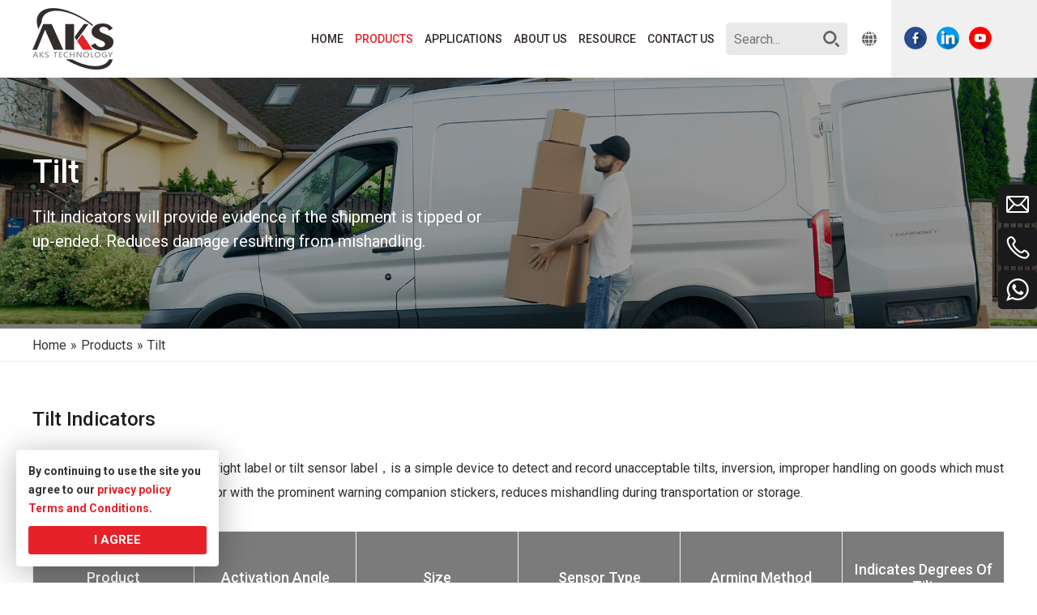

--- FILE ---
content_type: text/html; charset=UTF-8
request_url: https://www.shockaction.com/products-category/tilt.html
body_size: 7046
content:
<!--Designed by Suzhou Wonder Technology Co., Ltd.<br>
If you have any comments or suggestions please send your E-mail to service@iwonder.cn -->
<!DOCTYPE html>
<html lang="en" prefix="og: http://ogp.me/ns# fb: http://ogp.me/ns/fb#">
<head>
    <meta charset="UTF-8">
    <title>Tilt Indicator - ShockAction</title>
    <meta name="keywords" content="Tilt Indicator"/>
    <meta name="description" content="Tilt indicator also called keep upright label or tilt sensor label，is a simple device to detect and record unacceptable tilts, inversion, improper handling on goods which must remain upright."/>
    <meta http-equiv="X-UA-Compatible" content="IE=edge,Chrome=1"/>
    <meta name="viewport" content="width=device-width, initial-scale=1.0, maximum-scale=1.0, user-scalable=no">
    <link rel="canonical" href="https://www.shockaction.com/products-category/tilt.html">
            <link href="https://fonts.googleapis.com/css2?family=Roboto:wght@200;300;400;500;600;700;800;900&Impact&display=swap" rel="stylesheet">
    <link rel="stylesheet" href="/public/static/css/home/en-us/fonts/iconfont.css">
    <link rel="stylesheet" href="https://aks-shockaction.usa72.wondercdn.com/public/static/css/home/en-us/reset.css">
    <link rel="stylesheet" href="https://aks-shockaction.usa72.wondercdn.com/public/static/css/home/en-us/style.css?v=1.1111">

    <script src="https://aks-shockaction.usa72.wondercdn.com/public/static/js/home/en-us/jquery-1.8.3.min.js"></script>
    <script src="https://aks-shockaction.usa72.wondercdn.com/public/static/js/home/en-us/collection.js"></script>
    <script src="/public/static/js/home/en-us/public.js"></script>
    <script src="https://aks-shockaction.usa72.wondercdn.com/public/static/js/home/en-us/iwonder.js"></script>
    <script src="https://aks-shockaction.usa72.wondercdn.com/public/static/js/common/jquery.form.js"></script>
    <script src="https://aks-shockaction.usa72.wondercdn.com/public/static/js/common/layer/layer.js"></script>
    <script src="/public/static/js/home/en-us/php.js"></script>

            <!-- Google Tag Manager -->
<script>(function(w,d,s,l,i){w[l]=w[l]||[];w[l].push({'gtm.start':
new Date().getTime(),event:'gtm.js'});var f=d.getElementsByTagName(s)[0],
j=d.createElement(s),dl=l!='dataLayer'?'&l='+l:'';j.async=true;j.src=
'https://www.googletagmanager.com/gtm.js?id='+i+dl;f.parentNode.insertBefore(j,f);
})(window,document,'script','dataLayer','GTM-T5QMC8R');</script>
<!-- End Google Tag Manager -->
<meta name="google-site-verification" content="2oWxPctI0hzEK6TZR2B2DN2De4lPDDw-oV7sS7eynmk" />

<!-- Google tag (gtag.js) -->
<script async src="https://www.googletagmanager.com/gtag/js?id=G-R5V0P4N5JJ"></script>
<script>
  window.dataLayer = window.dataLayer || [];
  function gtag(){dataLayer.push(arguments);}
  gtag('js', new Date());

  gtag('config', 'G-R5V0P4N5JJ');
</script>
    <meta property="og:title" content="Tilt"/>
    <meta property="og:type" content="website"/>
    <meta property="og:url" content="https://www.shockaction.com/products-category/tilt.html"/>
    <meta property="og:site_name" content="AKS"/>
    <meta property="og:description" content="Tilt indicator also called keep upright label or tilt sensor label，is a simple device to detect and record unacceptable tilts, inversion, improper handling on goods which must remain upright."/>
    <meta property="og:image" content="https://aks-shockaction.usa72.wondercdn.com/uploads/image/62591c673106a.png"/>
</head>
<body>
<!-- Google Tag Manager (noscript) -->
<noscript><iframe src="https://www.googletagmanager.com/ns.html?id=GTM-T5QMC8R"
height="0" width="0" style="display:none;visibility:hidden"></iframe></noscript>
<!-- End Google Tag Manager (noscript) --><div class="header">
    <div class="container_1600">
        <div class="conBox">
            <div class="logoBox">
                <a href="/"><img src="https://aks-shockaction.usa72.wondercdn.com/uploads/image/62591c673106a.png" alt="ShockAction"></a>
            </div>
            <div class="headerConBox">
                <div class="navBox">
                    <ul class="nav_normal nav_list">
                        <li class="dropdown ">
                            <a href="/">
                                <span>HOME</span>
                            </a>
                        </li>
                                                <li class="dropdown active">
                            <a href="/products.html">
                                <span>PRODUCTS</span>
                            </a>
                                                        <ul class="dropdown_menu">
                                                                <li class="Three_menu"><a href="/products-category/impact.html">Impact</a>
                                                                <ul class="Three_menu_box">
                                                                        <li><a href="/products-category/impact-indicators.html">Impact Indicators</a></li>
                                                                        <li><a href="/products-category/pallet-cushion.html">Pallet Cushion</a></li>
                                                                    </ul>
                                                                </li>
                                                                <li class="Three_menu"><a href="/products-category/tilt.html">Tilt</a>
                                                                <ul class="Three_menu_box">
                                                                        <li><a href="/products-category/tilt-indicators.html">Tilt Indicators</a></li>
                                                                    </ul>
                                                                </li>
                                                                <li class="Three_menu"><a href="/products-category/temperature.html">Temperature</a>
                                                                <ul class="Three_menu_box">
                                                                        <li><a href="/products-category/temperature-data-logger.html">Temperature Data Logger</a></li>
                                                                        <li><a href="/products-category/temperature-indicator.html">Temperature Indicator</a></li>
                                                                        <li><a href="/products-category/time-temperature-indicator.html">Time - Temperature Indicator</a></li>
                                                                    </ul>
                                                                </li>
                                                                <li class="Three_menu"><a href="/products-category/humidity.html">Humidity</a>
                                                                <ul class="Three_menu_box">
                                                                        <li><a href="/products-category/humidity-data-logger.html">Humidity Data Logger</a></li>
                                                                        <li><a href="/products-category/humidity-indicator-card.html">Humidity Indicator Card</a></li>
                                                                    </ul>
                                                                </li>
                                                            </ul>
                                                    </li>
                                                <li class="dropdown ">
                            <a href="/applications.html">
                                <span>APPLICATIONS</span>
                            </a>
                                                        <ul class="dropdown_menu">
                                                                <li ><a href="/applications/vaccine.html">Vaccine</a>
                                                                </li>
                                                                <li ><a href="/applications/medical-device.html">Medical Device</a>
                                                                </li>
                                                                <li ><a href="/applications/cold-chain.html">Cold Chain</a>
                                                                </li>
                                                                <li ><a href="/applications/electronic-appliances.html">Electronic Appliances</a>
                                                                </li>
                                                                <li ><a href="/applications/logistics.html">Logistics</a>
                                                                </li>
                                                                <li ><a href="/applications/packaging.html">Packaging</a>
                                                                </li>
                                                                <li ><a href="/applications/precision-instrument.html">Precision Instrument</a>
                                                                </li>
                                                                <li ><a href="/applications/heavy-equipment.html">Heavy Equipment</a>
                                                                </li>
                                                                <li ><a href="/applications/chemicals.html">Chemicals</a>
                                                                </li>
                                                                <li ><a href="/applications/high-speed-railway.html">High Speed Railway</a>
                                                                </li>
                                                                <li ><a href="/applications/electrical-equipment.html">Electrical Equipment</a>
                                                                </li>
                                                                <li ><a href="/applications/life-science.html">Life Science</a>
                                                                </li>
                                                                <li ><a href="/applications/pharmaceutica.html">Pharmaceutical</a>
                                                                </li>
                                                                <li ><a href="/applications/aerospace-parts.html">Aerospace Parts</a>
                                                                </li>
                                                                <li ><a href="/applications/fruit-logistics.html">Fruit Logistics</a>
                                                                </li>
                                                            </ul>
                                                    </li>
                                                <li class="dropdown ">
                            <a href="/about-us-to.html">
                                <span>ABOUT US</span>
                            </a>
                                                        <ul class="dropdown_menu">
                                                                <li ><a href="/about-us.html">About Us</a>
                                                                </li>
                                                                <li ><a href="/about-us.html#about2">Customization</a>
                                                                </li>
                                                                <li ><a href="/about-us.html#about3">Certificates</a>
                                                                </li>
                                                            </ul>
                                                    </li>
                                                <li class="dropdown ">
                            <a href="/resource.html">
                                <span>RESOURCE</span>
                            </a>
                                                        <ul class="dropdown_menu">
                                                                <li ><a href="/Blog.html">Blog</a>
                                                                </li>
                                                                <li ><a href="/faq.html">FAQ</a>
                                                                </li>
                                                                <li ><a href="/download.html">Download</a>
                                                                </li>
                                                            </ul>
                                                    </li>
                                                <li class="dropdown ">
                            <a href="/contact-us.html">
                                <span>CONTACT US</span>
                            </a>
                                                    </li>
                                            </ul>
                </div>
                <div class="headerSearch">
                    <form action="/search.html" class="search_form">
                        <div class="info">
                            <input class="inp_control" type="text" name="keyword" placeholder="Search..." autocomplete="off">
                            <input class="btn_search" type="submit">
                        </div>
                    </form>
                </div>
                <div class="langBox">
                    <div class="en">
                        <span class="iconfont icon-diqiu-s"></span>
                    </div>
                    <ul>
                        <li><a href="/">English</a></li>
                    </ul>
                </div>
                <div class="headerShare">
                    <a href="https://www.facebook.com/Shenzhen-AKS-Technology-Co-Ltd-108276684289264" target="_blank" rel="nofollow"><img src="https://aks-shockaction.usa72.wondercdn.com/public/static/images/home/en-us/face.png" alt="ShockAction"></a>
                    <a href="https://www.linkedin.com/company/aks-technology/" target="_blank" rel="nofollow"><img src="https://aks-shockaction.usa72.wondercdn.com/public/static/images/home/en-us/link.png" alt="ShockAction"></a>
                    <a href="https://www.youtube.com/channel/UCqBC34OBpZzJOAngG1V4bYw" target="_blank" rel="nofollow"><img src="https://aks-shockaction.usa72.wondercdn.com/public/static/images/home/en-us/youtube.png" alt="ShockAction"></a>
                </div>
            </div>
        </div>
    </div>
</div>
<div class="m_header shadow">
    <div class="logo_box">
        <a href="/"><img src="https://aks-shockaction.usa72.wondercdn.com/uploads/image/62591c673106a.png" alt="ShockAction"></a>
    </div>
    <a id="" class="nav_toggle" href="javascript:;"><span></span></a>
    <div class="m_nav">
        <ul class="m_nav_list m_nav_toggle">
            <li class="dropdown ">
                <a href="/">
                    <span>Home</span>
                </a>
            </li>
                        <li class="dropdown active">
                 <i></i>                 <a href="/products.html">
                    <span>PRODUCTS</span>
                </a>
                                <ul class="dropdown_menu">
                                        <li><a href="/products-category/impact.html">Impact</a></li>
                                        <li><a href="/products-category/tilt.html">Tilt</a></li>
                                        <li><a href="/products-category/temperature.html">Temperature</a></li>
                                        <li><a href="/products-category/humidity.html">Humidity</a></li>
                                    </ul>
                            </li>
                        <li class="dropdown ">
                 <i></i>                 <a href="/applications.html">
                    <span>APPLICATIONS</span>
                </a>
                                <ul class="dropdown_menu">
                                        <li><a href="/applications/vaccine.html">Vaccine</a></li>
                                        <li><a href="/applications/medical-device.html">Medical Device</a></li>
                                        <li><a href="/applications/cold-chain.html">Cold Chain</a></li>
                                        <li><a href="/applications/electronic-appliances.html">Electronic Appliances</a></li>
                                        <li><a href="/applications/logistics.html">Logistics</a></li>
                                        <li><a href="/applications/packaging.html">Packaging</a></li>
                                        <li><a href="/applications/precision-instrument.html">Precision Instrument</a></li>
                                        <li><a href="/applications/heavy-equipment.html">Heavy Equipment</a></li>
                                        <li><a href="/applications/chemicals.html">Chemicals</a></li>
                                        <li><a href="/applications/high-speed-railway.html">High Speed Railway</a></li>
                                        <li><a href="/applications/electrical-equipment.html">Electrical Equipment</a></li>
                                        <li><a href="/applications/life-science.html">Life Science</a></li>
                                        <li><a href="/applications/pharmaceutica.html">Pharmaceutical</a></li>
                                        <li><a href="/applications/aerospace-parts.html">Aerospace Parts</a></li>
                                        <li><a href="/applications/fruit-logistics.html">Fruit Logistics</a></li>
                                    </ul>
                            </li>
                        <li class="dropdown ">
                 <i></i>                 <a href="/about-us-to.html">
                    <span>ABOUT US</span>
                </a>
                                <ul class="dropdown_menu">
                                        <li><a href="/about-us.html">About Us</a></li>
                                        <li><a href="/customization.html">Customization</a></li>
                                        <li><a href="/certificates.html">Certificates</a></li>
                                    </ul>
                            </li>
                        <li class="dropdown ">
                 <i></i>                 <a href="/resource.html">
                    <span>RESOURCE</span>
                </a>
                                <ul class="dropdown_menu">
                                        <li><a href="/Blog.html">Blog</a></li>
                                        <li><a href="/faq.html">FAQ</a></li>
                                        <li><a href="/download.html">Download</a></li>
                                    </ul>
                            </li>
                        <li class="dropdown ">
                                <a href="/contact-us.html">
                    <span>CONTACT US</span>
                </a>
                            </li>
                    </ul>
    </div>
</div>
<div class="Banners product_banner_X lazyload" data-bg="https://aks-shockaction.usa72.wondercdn.com/uploads/image/625d08001d472.png">
    <div class="container_1400">
        <h1>Tilt</h1>
        <p>Tilt indicators will provide evidence if the shipment is tipped or <br>up-ended. Reduces damage resulting from mishandling.</p>
    </div>
</div>
<div class="Crumbs">

    <div class="container_1200">

        <div class="Crumbs_nav">

            <ul itemscope itemtype="https://schema.org/BreadcrumbList"><li itemprop="itemListElement" itemscope="" itemtype="https://schema.org/ListItem"><a itemprop="item" href='/' ><span itemprop="name">Home</span></a><meta itemprop="position" content="1" /></li> <i>»</i> <li itemprop="itemListElement" itemscope="" itemtype="https://schema.org/ListItem"><a itemscope itemtype="https://schema.org/WebPage" itemprop="item" itemid='/products'  href='/products.html' ><span itemprop="name">Products</span></a><meta itemprop="position" content="2" /></li> <i>»</i> <li itemprop="itemListElement" itemscope="" itemtype="https://schema.org/ListItem"><a itemscope itemtype="https://schema.org/WebPage" itemprop="item" itemid='/products-category/tilt'  href='/products-category/tilt.html'  class='on'><span itemprop="name">Tilt</span></a><meta itemprop="position" content="3" /></li></ul>
        </div>

    </div>

</div>
<!-- <div class="proKind1">
    <div class="container_1400">
        <div class="conBox">
            <p style="font-size: 16px">Detect and indicate unacceptable tilts on sensitive shipments, alert carrier to handle with care. Reduce and prevent costly damages.</p>        </div>
    </div>
</div> -->

<div class="proKind2">
    <div class="container_1400">
        <div class="conBox">
            <div class="content">
                                <div class="conItem">

                    <h3>Tilt Indicators</h3>
                    <p><p style="font-size: 16px">Tilt indicator also called keep upright label or tilt sensor label，is a simple device to detect and record unacceptable tilts, inversion, improper handling on goods which must remain upright. Attach the indicator with the prominent warning companion stickers, reduces mishandling during transportation or storage. </p>                    </p>
                    <table>
                        <tr>
                            <td>Product</td>
                                                        <td>Activation Angle</td>
                                                        <td>Size</td>
                                                        <td>Sensor Type</td>
                                                        <td>Arming Method</td>
                                                        <td>Indicates Degrees Of Tilt</td>
                                                    </tr>
                                                <tr>
                            <td>
                                <a href="/product/tilt-indicators-tiltaction-label.html">
                                <div class="img">
                                    <img src="https://aks-shockaction.usa72.wondercdn.com/uploads/image/628c4e9803877.jpg" alt="Tilt Indicators TiltAction Label">
                                </div>
                                <p>Tilt Indicators Tilt</p>
                                </a>
                            </td>
                                                        <td> 80°</td>
                                                        <td> 60 x 74 x 5 mm</td>
                                                        <td> Steel disc, non-<br>magnetic</td>
                                                        <td> Remove adhesive<br>backing</td>
                                                        <td> No</td>
                                                    </tr>
                                                <tr>
                            <td>
                                <a href="/product/tilt-indicators-tiltaction-plus.html">
                                <div class="img">
                                    <img src="https://aks-shockaction.usa72.wondercdn.com/uploads/image/62cb8d1027a56.png" alt="Tilt Indicators TiltAction Plus">
                                </div>
                                <p>Tilt Indicators Tilt</p>
                                </a>
                            </td>
                                                        <td> 10° increments <br>from 30° axis</td>
                                                        <td> 117.5 x 117.5 <br> x 8 mm</td>
                                                        <td> Roller balls</td>
                                                        <td> Remove adhesive<br>backing</td>
                                                        <td> Yes</td>
                                                    </tr>
                                                <tr>
                            <td>
                                <a href="/product/tip-n-tell-tilt-indicators.html">
                                <div class="img">
                                    <img src="https://aks-shockaction.usa72.wondercdn.com/uploads/image/628d8f1b82058.jpg" alt="Tip N Tell Tilt Indicators">
                                </div>
                                <p>Tip N Tell Tilt Indi</p>
                                </a>
                            </td>
                                                        <td> 45°</td>
                                                        <td> 98.3 x 72.9 <br>x 3.05 mm</td>
                                                        <td> Blue powder</td>
                                                        <td> Remove activation pin</td>
                                                        <td> No</td>
                                                    </tr>
                                                <tr>
                            <td>
                                <a href="/product/tilt-indicators-tiltwatch-xtr.html">
                                <div class="img">
                                    <img src="https://aks-shockaction.usa72.wondercdn.com/uploads/image/628d8f733b316.png" alt="Tilt Indicators TiltWatch XTR">
                                </div>
                                <p>Tilt Indicators Tilt</p>
                                </a>
                            </td>
                                                        <td> 80°</td>
                                                        <td> 74.27 x 60.31 <br>x 5.29 mm</td>
                                                        <td> Steel disc, non-<br>magnetic</td>
                                                        <td> Remove adhesive<br>backing</td>
                                                        <td> No</td>
                                                    </tr>
                                                <tr>
                            <td>
                                <a href="/product/tilt-indicators-tiltwatch-plus.html">
                                <div class="img">
                                    <img src="https://aks-shockaction.usa72.wondercdn.com/uploads/image/62cb8deb11a8b.png" alt="Tilt Indicators TiltWatch Plus">
                                </div>
                                <p>Tilt Indicators Tilt</p>
                                </a>
                            </td>
                                                        <td> 10° increments <br>from 30° axis</td>
                                                        <td> 116.84 x 116.84 <br> x 7.62 mm</td>
                                                        <td> Roller balls</td>
                                                        <td> Remove adhesive<br>backing</td>
                                                        <td> Yes</td>
                                                    </tr>
                                            </table>
                </div>
                            </div>
        </div>
    </div>
</div>

<div class="appDel3">
    <div class="container_1400">
        <div class="conBox">
            <div class="title">
                <h2>Contact Us</h2>
            </div>
            <div class="content">
                <p>If you want to know more about our products and services, please leave a message and our elite team will contact you in 12 hours</p>
                <div class="context">
                    <div class="contactForm">
                        <form action="/home/Base/message" method="post" id="contact_form">
                            <div class="info w50">
                                <label for="contactName" class="label_control">*Your Name</label>
                                <input type="text" class="required" id="contactName" name="name">
                                <label for="contactName" class="tips"></label>
                            </div>
                            <div class="info w50">
                                <label for="contactEmail" class="label_control">*Your Email</label>
                                <input type="text" class="required email" id="contactEmail" name="email">
                                <label for="contactEmail" class="tips"></label>
                            </div>
                            <div class="info">
                                <label for="contactCompany" class="label_control">Company / product</label>
                                <input type="text" class="required email" id="contactCompany" name="email">
                                <label for="contactCompany" class="tips"></label>
                            </div>
                            <div class="info">
                                <label for="contactMessage" class="label_control">*Message</label>
                                <textarea class="required" id="contactMessage" name="content"></textarea>
                                <label for="contactMessage" class="tips"></label>
                            </div>
                            <div class="info">
                                <input type="hidden" name ="ecrs" value="bl+DRzL+Tb0f2nCaGQ">
                                <input type="hidden" name ="encrypt_url" value="8b39f700584c5ce1390494cc25d30ca5">
                                <input  type= "hidden" name="url" value="/products-category/tilt.html"/>
                                <input type="submit" class="contact_submit" value="Submit">
                            </div>
                        </form>
                    </div>
                </div>
            </div>
        </div>
    </div>
</div>
<div class="footer_box">
    <div class="footerOther">
        <div class="container_1200">
            <div class="textBox">
                <div class="text">
                    <p>Please do not hesitate to contact us if you have any question and enquiry.</p>
                    <a href="javascript:;" class="radio email_click">Contact  Us</a>
                </div>
            </div>
        </div>
    </div>
    <div class="footerContentBox" >
        <div class="fast_navigation">
            <div class="container_1400">
                <div class="itemBox">
                    <div class="item">
                        <div class="img"><img src="https://aks-shockaction.usa72.wondercdn.com/uploads/image/62591c673106a.png" alt="ShockAction"></div>
                        <p>ShockAction</p>
                        <h3>Contact Us</h3>
                        <ul class="footerInfo">
                            <li><em class="iconfont icon-shouji2"></em>Tel: <a href="tel:
	0086-14718007893

">
	0086-14718007893

</a></li>
                            <li><em class="iconfont icon-youxiang-"></em>Email: <a href="javascript:;" class="email_click" data-email="
	orders@aks-shockaction.com

">
	orders@aks-shockaction.com

</a></li>
                            <li><em class="iconfont icon-dizhishi"></em>Address: 
	Room 801, Longnian Building, Longcheng Avenue, Longgang District, Shenzhen

</li>
                        </ul>
                    </div>
                    <div class="item">
                        <h3>Product</h3>
                        <ul class="footerMenu">
                                                        <li><a href="/products-category/impact.html">Impact</a></li>
                                                        <li><a href="/products-category/tilt.html">Tilt</a></li>
                                                        <li><a href="/products-category/temperature.html">Temperature</a></li>
                                                        <li><a href="/products-category/humidity.html">Humidity</a></li>
                                                    </ul>
                    </div>
                    <div class="item">
                        <h3>Application</h3>
                        <ul class="footerApp">
                                                        <li><a href="/applications/vaccine.html">Vaccine</a></li>
                                                        <li><a href="/applications/medical-device.html">Medical Device</a></li>
                                                        <li><a href="/applications/cold-chain.html">Cold Chain</a></li>
                                                        <li><a href="/applications/electronic-appliances.html">Electronic Appliances</a></li>
                                                        <li><a href="/applications/logistics.html">Logistics</a></li>
                                                        <li><a href="/applications/packaging.html">Packaging</a></li>
                                                        <li><a href="/applications/precision-instrument.html">Precision Instrument</a></li>
                                                        <li><a href="/applications/heavy-equipment.html">Heavy Equipment</a></li>
                                                        <li><a href="/applications/chemicals.html">Chemicals</a></li>
                                                        <li><a href="/applications/high-speed-railway.html">High Speed Railway</a></li>
                                                        <li><a href="/applications/electrical-equipment.html">Electrical Equipment</a></li>
                                                        <li><a href="/applications/life-science.html">Life Science</a></li>
                                                        <li><a href="/applications/pharmaceutica.html">Pharmaceutical</a></li>
                                                        <li><a href="/applications/aerospace-parts.html">Aerospace Parts</a></li>
                                                        <li><a href="/applications/fruit-logistics.html">Fruit Logistics</a></li>
                                                    </ul>
                    </div>
                    <div class="item">
                        <h3>About</h3>
                        <ul class="footerApp">
                                                        <li><a href="/about-us.html">About Us</a></li>
                                                        <li><a href="/customization.html">Customization</a></li>
                                                        <li><a href="/certificates.html">Certificates</a></li>
                                                    </ul>
                        <h3>Resource</h3>
                        <ul class="footerApp">
                                                        <li><a href="/Blog.html">Blog</a></li>
                                                        <li><a href="/faq.html">FAQ</a></li>
                                                        <li><a href="/download.html">Download</a></li>
                                                    </ul>
                    </div>
                    <div class="item">
                        <h3>QUOTE TODAY</h3>
                        <div class="footerForm">
                            <form action="/home/Base/message" method="post" id="f_form">
                                <div class="info">
                                    <input type="text" class="required" placeholder="*Name" name="name">
                                    <label class="tips"></label>
                                </div>
                                <div class="info">
                                    <input type="text" class="required email" placeholder="*Email" name="email">
                                    <label class="tips"></label>
                                </div>
                                <div class="info">
                                    <textarea class="required" placeholder="*Message" name="content"></textarea>
                                    <label class="tips"></label>
                                </div>
                                <div class="info imgVerifyCode">
                                    <input id="footerVerify" class="required" name="captcha" type="text" autocomplete="off" placeholder="*Verify Code">
                                    <label for="footerVerify" class="tips"></label>
                                    <img src="/home/Base/captcha?kk=5" alt="captcha" onclick="this.src='/home/Base/captcha?kk=5'" class="Verify_img kk5" style="position: absolute;right: 2px;top: 2px;height: 39px;cursor: pointer;">
                                </div>
                                <div class="info">
                                    <p>*We respect your privacy. When you submit your contact information, we agree to only contact you in accordance with our <a href="/privacy-policy.html">Privacy Policy.</a></p>
                                </div>
                                <div class="info">
                                    <input  type= "hidden" name="kk" value="5"/>
                                    <input type="hidden" name ="ecrs" value="bl+DRzL+Tb0f2nCaGQ">
                                    <input type="hidden" name ="encrypt_url" value="8b39f700584c5ce1390494cc25d30ca5">
                                    <input  type= "hidden" name="url" value="/products-category/tilt.html"/>
                                    <input type="submit" class="footer_submit" value="Submit">
                                </div>
                            </form>
                        </div>
                    </div>
                </div>
            </div>
        </div>
        <div class="footer_copyright">
            <div class="container_1400">
                <div class="text">
                    <div class="t">
                        <p>Copyright © 2025 Shenzhen AKS Technology Co., Ltd . All rights reserved. <a href="/sitemap.html" class="sitemap">Site Map</a></p>
                    </div>
                    <div class="footShare">
                        <a href="https://www.facebook.com/Shenzhen-AKS-Technology-Co-Ltd-108276684289264" target="_blank" rel="nofollow"><img src="https://aks-shockaction.usa72.wondercdn.com/public/static/images/home/en-us/face.png" alt=""></a>
                        <a href="https://www.linkedin.com/company/aks-technology/" target="_blank" rel="nofollow"><img src="https://aks-shockaction.usa72.wondercdn.com/public/static/images/home/en-us/link.png" alt=""></a>
                        <a href="https://www.youtube.com/channel/UCqBC34OBpZzJOAngG1V4bYw" target="_blank" rel="nofollow"><img src="https://aks-shockaction.usa72.wondercdn.com/public/static/images/home/en-us/youtube.png" alt=""></a>
                    </div>
                </div>
            </div>
        </div>
    </div>
</div>

<div id="back_top"><a href="javascript:;"></a></div>

<div class="Fast_contact">
    <ul class="onlineservice_box">

        <li class="onlineservice_li email_click" data-email="
	orders@aks-shockaction.com

">
            <a class="onlineService_form" rel="nofollow" href="javascript:;"></a>
        </li>

        <li class="onlineservice_li">
            <a class="onlineService_email email_click" data-email="orders@shockwatch-china.cn" rel="nofollow" href="javascript:;"></a>
            <ul class="onlineservice_tips">
                <li>
                    <a class="for_email email_click" data-email="
	orders@aks-shockaction.com

" rel="nofollow" href="javascript:;">
	orders@aks-shockaction.com

</a>
                </li>
            </ul>
        </li>

        <li class="onlineservice_li">
            <a class="onlineService_tel" rel="nofollow" href="tel:
	0086-14718007893

"></a>
            <ul class="onlineservice_tips">
                <li>
                    <a class="for_tel" rel="nofollow" href="tel:
	0086-14718007893

">
	0086-14718007893

</a>
                </li>
            </ul>
        </li>

        <li class="onlineservice_li">
            <a class="onlineService_whatsApp" rel="nofollow" href="whatsapp://send?phone=
	0086-14718007893

"></a>
            <ul class="onlineservice_tips">
                <li>
                    <a class="for_whatsApp" rel="nofollow" href="whatsapp://send?phone=
	0086-14718007893

">
	0086-14718007893

</a>
                </li>
            </ul>
        </li>
    </ul>
</div>

<div class="ejectEmail_form">
    <em class="close_Emailform">×</em>
    <form action="/home/Base/message" method="post" id="email_form">
        <input type="hidden" name="send_email" id="address" value=""/>
        <p>Contact Us</p>
        <div class="info">
            <label for="email_name" class="label_control">*Name</label>
            <input type="text" class="required" id="email_name" name="name">
            <label for="email_name" class="tips"></label>
        </div>
        <div class="info">
            <label for="email_tel" class="label_control">*Phone</label>
            <input type="text" class="required" id="email_tel" name="tel">
            <label for="email_name" class="tips"></label>
        </div>
        <div class="info">
            <label for="email_email" class="label_control">*Email</label>
            <input type="text" class="required email" id="email_email" name="email">
            <label for="email_name" class="tips"></label>
        </div>
        <div class="info">
            <label for="email_company" class="label_control">*Message</label>
            <textarea class="required" id="email_company" name="content"></textarea>
            <label for="email_name" class="tips"></label>
        </div>
        <div class="info imgVerifyCode">
            <label for="email_Verify" class="label_control">*Verify Code</label>
            <input id="email_Verify" class="required" name="captcha" type="text" autocomplete="off">
            <label for="email_Verify" class="tips" style="top:32px"></label>
            <img src="/home/Base/captcha?kk=2" alt="captcha"  onclick="this.src='/home/Base/captcha?kk=2'" class="Verify_img kk2" style="position: absolute;right: 4px;top: 4px;height: 32px;cursor: pointer;">
        </div>
        <div class="info">
            <input  type= "hidden" name="kk" value="2"/>
            <input type="hidden" name ="ecrs" value="bl+DRzL+Tb0f2nCaGQ">
            <input type="hidden" name ="encrypt_url" value="8b39f700584c5ce1390494cc25d30ca5">
            <input  type= "hidden" name="url" value="/products-category/tilt.html"/>
            <input type="submit" class="email_submit" id="email_btn" value="Submit">
        </div>
    </form>
</div>
<div class="ejectEmailform_bj"></div>

<div class="inquireFormBox">
    <div class="inquire_table" style="display: none;">
        <table width="100%" border="1" class="sitewidget-inquire-table">
            <thead>
            <tr>
                <th class="Product_Picture">PRODUCT</th>
                <th>PRODUCT NAME</th>
                <th class="spec">Specification</th>
                <th class="Product_Quantity">QUANTITY</th>
                <th class="Product_Operate">OPERATE</th>
            </tr>
            </thead>
            <tbody>

            </tbody>
        </table>
    </div>
    <em class="closeForm">×</em>
    <h2>Inquire</h2>
    <form action="/home/inquiry/insert" method="post" id="inquiry_form" onclick="sub_inquiry()">
        <div class="info">
            <span class="label_control"><em>*</em>Name</span>
            <div class="controls">
                <input id="inquire_name" class="required" type="text" name="name">
                <label for="inquire_name" class="tips" style="display: inline;"></label>
            </div>
        </div>
        <div class="info">
            <span class="label_control"><em>*</em>Email</span>
            <div class="controls">
                <input id="inquire_emeil" class="required email" type="text" name="email">
                <label for="inquire_emeil" class="tips" style="display: inline;"></label>
            </div>
        </div>
        <div class="info">
            <span class="label_control">Company Name</span>
            <div class="controls">
                <input id="inquire_Companyname" class="" type="text" name="company">
            </div>
        </div>
        <div class="info">
            <span class="label_control">Tel</span>
            <div class="controls">
                <input id="inquire_phone" class="" type="text" name="tel">
            </div>
        </div>
        <div class="info textarea">
            <span class="label_control"><em>*</em>Message</span>
            <div class="controls">
                <textarea id="inquire_message" class="required" name="content"></textarea>
                <label for="inquire_message" class="tips" style="display: inline;"></label>
            </div>
        </div>
        <div class="info">
            <input type="hidden" name="pro_data" id="pro_data"/>
            <input type="hidden" name ="encrypt_url" value="8b39f700584c5ce1390494cc25d30ca5">
            <input  type= "hidden" name="url" value="/products-category/tilt.html"/>
            <input type="hidden" name ="ecrs" value="bl+DRzL+Tb0f2nCaGQ">
            <input type="submit" class="inquire_submit" id="inquire_form_sub" value="Submit">
        </div>
    </form>
</div>
<div class="inquireFormBj"></div>

<div class="iframe_box">
    <div class="cboxOverlay" style="display: none;"></div>
    <div class="colorbox" style="display: none;">
        <div class="colse_click"></div>
        <iframe src="" frameborder="0" allow="accelerometer; autoplay; encrypted-media; gyroscope; picture-in-picture" allowfullscreen=""></iframe>
    </div>
</div>
<div class="privacyBox">
    <p>By continuing to use the site you agree to our <a href="/privacy-policy.html" target="_blank">privacy policy</a> <a href="/terms-and-conditions.html" target="_blank">Terms and Conditions</a>.</p>
    <div class="btn btn_cs">I agree</div>
</div>
<style>
    .privacyBox{
        line-height: 23px;
        transition: 350ms transform ease, 350ms opacity ease;
        background-color: #FFF;
        color: #333;
        border-radius: 4px;
        position: fixed;
        width: 220px;
        padding: 15px;
        z-index: 9999;
        box-shadow: 0 6px 40px rgba(0,0,0,.3);
        bottom: 20px;
        left: 20px;
        opacity: 1;
        font-weight: bold;
        box-sizing: initial;
    }
    .privacyBox p{
        margin-bottom: 10px;
        font-size: 14px;
    }
    .privacyBox p a{
        font-size: 14px;
        font-weight: bold;
        color: #e62129;
    }
    .privacyBox p a:hover{
        text-decoration: underline;
    }
    .privacyBox .btn{
        font-size: 15px;
        line-height: 15px;
        transition: 350ms ease background;
        display: block;
        border-radius: 3px;
        text-align: center;
        text-transform: uppercase;
        color: #FFF;
        padding: 10px;
        font-weight: bold;
        text-decoration: none;
        cursor: pointer;
        background: #e62129;
        background: -webkit-gradient(radial, center bottom, 0, center 230, 230, from(#e62129), to(#e62129));
    }
    .privacyBox .btn:hover{
        background: -webkit-gradient(radial, center bottom, 0, center 230, 230, from(#e62129), to(#e62129));
    }
</style>
<script>
    $(function() {
        if (localStorage['privacyInfo']) {
            $('.privacyBox').hide()
        }
        $('.privacyBox .btn').click(function() {
            localStorage['privacyInfo'] = 1;
            $('.privacyBox').hide()
        })
    })
</script>
<script>
    window.menu = '0';
    window.select = '0';
</script>
</body>
</html>

--- FILE ---
content_type: text/css
request_url: https://www.shockaction.com/public/static/css/home/en-us/fonts/iconfont.css
body_size: 699
content:
@font-face {
  font-family: "iconfont"; /* Project id 2874567 */
  src: url('iconfont.woff2?t=1649815851527') format('woff2'),
       url('iconfont.woff?t=1649815851527') format('woff'),
       url('iconfont.ttf?t=1649815851527') format('truetype');
}

.iconfont {
  font-family: "iconfont" !important;
  font-size: 16px;
  font-style: normal;
  -webkit-font-smoothing: antialiased;
  -moz-osx-font-smoothing: grayscale;
}

.icon-bofang:before {
  content: "\e717";
}

.icon-alibaba:before {
  content: "\e714";
}

.icon-guanlishebei:before {
  content: "\e837";
}

.icon-cangku_cangchuguanli_o:before {
  content: "\eb51";
}

.icon-tuandui1:before {
  content: "\e611";
}

.icon-xingneng:before {
  content: "\e6cf";
}

.icon-dingzhi1:before {
  content: "\e610";
}

.icon-tuandui:before {
  content: "\e64e";
}

.icon-wuliupeisong-:before {
  content: "\ece8";
}

.icon-huaban4:before {
  content: "\e646";
}

.icon-icon-ai-znfk3:before {
  content: "\e616";
}

.icon-diqiu2:before {
  content: "\e615";
}

.icon-sousuo2:before {
  content: "\e688";
}

.icon-xinfeng:before {
  content: "\e6fd";
}

.icon-dizhi1:before {
  content: "\e62e";
}

.icon-youxiang1:before {
  content: "\e60e";
}

.icon-arrow-top-bold:before {
  content: "\e60d";
}

.icon-changyongtubiao-fuben-11:before {
  content: "\e60b";
}

.icon-24gl-playCircle:before {
  content: "\ea6e";
}

.icon-zuojiantou:before {
  content: "\e609";
}

.icon-twitter1:before {
  content: "\e882";
}

.icon-youjiantou1:before {
  content: "\e679";
}

.icon-diqiu-s:before {
  content: "\e608";
}

.icon-a-zuojiantouzhixiangzuojiantou:before {
  content: "\e606";
}

.icon-xiaoxibeifen:before {
  content: "\e62d";
}

.icon-xiazai1:before {
  content: "\e60f";
}

.icon-a-youjiantouzhixiangyoujiantou:before {
  content: "\e60c";
}

.icon-lianxiwomen1:before {
  content: "\e605";
}

.icon-diqiuquanqiu:before {
  content: "\e76c";
}

.icon-sousuo1:before {
  content: "\e61d";
}

.icon-xiangxia:before {
  content: "\e614";
}

.icon-xiangzuo1:before {
  content: "\e7ad";
}

.icon-xiangyou:before {
  content: "\e7ae";
}

.icon-youxiang-:before {
  content: "\e6af";
}

.icon-jiantou_qiehuanyou:before {
  content: "\eb05";
}

.icon-jiantou_qiehuanzuo:before {
  content: "\eb06";
}

.icon-chanpinku:before {
  content: "\e661";
}

.icon-kuozhan:before {
  content: "\eb6c";
}

.icon-jiahao:before {
  content: "\e726";
}

.icon-jiahao1:before {
  content: "\eaf3";
}

.icon-social-_round-youtube:before {
  content: "\e687";
}

.icon-xiazai:before {
  content: "\e640";
}

.icon-dizhishi:before {
  content: "\e65e";
}

.icon-whatsapp-fill:before {
  content: "\e6d0";
}

.icon-sousuo-fill:before {
  content: "\e736";
}

.icon-lianjie:before {
  content: "\e6c8";
}

.icon-diqiu1:before {
  content: "\e844";
}

.icon-shouji:before {
  content: "\e603";
}

.icon-xiangyou-shixin-:before {
  content: "\e618";
}

.icon-xiangzuo-shixin-:before {
  content: "\e619";
}

.icon-xiangzuo:before {
  content: "\e653";
}

.icon-shouji2:before {
  content: "\e678";
}

.icon-xinfeng2:before {
  content: "\e604";
}

.icon-linkedin2:before {
  content: "\e620";
}

.icon-facebook2:before {
  content: "\e617";
}

.icon-twitter:before {
  content: "\e9bd";
}

.icon-tiaozhuan-zhuanqu:before {
  content: "\e823";
}

.icon-diqiu:before {
  content: "\e60a";
}

.icon-xiala1:before {
  content: "\e607";
}

.icon-linkedin:before {
  content: "\e764";
}

.icon-Youtube-fill:before {
  content: "\e883";
}

.icon-facebook:before {
  content: "\e66a";
}

.icon-sousuo:before {
  content: "\e601";
}

.icon-you:before {
  content: "\e775";
}

.icon-xiala:before {
  content: "\e6b9";
}

.icon-guanbi:before {
  content: "\eaf2";
}

.icon-dianhua:before {
  content: "\e600";
}

.icon-dizhi:before {
  content: "\e652";
}

.icon-youxiang:before {
  content: "\e908";
}

.icon-youjiantou:before {
  content: "\e602";
}



--- FILE ---
content_type: text/css
request_url: https://aks-shockaction.usa72.wondercdn.com/public/static/css/home/en-us/style.css?v=1.1111
body_size: 7144
content:
@charset "utf-8";
.no_padding {
    padding: 0;
}

body {
    padding-top: 96px;
}

.header {
    position: fixed;
    top: 0;
    left: 0;
    width: 100%;
    z-index: 1000;
    background: #ffffff;
    transition: all .3s;
}

.header:before {
    position: absolute;
    content: '';
    background: #f0f0f0;
    top: 0;
    bottom: 0;
    right: 0;
    width: 200px;
}

.indexHeader {
    position: fixed;
    left: 0;
    top: 18px;
    right: 0;
    z-index: 1000;
    background: transparent;
    transition: all .3s;
}

.indexHeader.is_stuck {
    top: 0;
    background: #ffffff;
    -webkit-box-shadow: 0 0 5px 0 rgba(0, 0, 0, 0.2);
    -moz-box-shadow: 0 0 5px 0 rgba(0, 0, 0, 0.2);
    box-shadow: 0 0 5px 0 rgba(0, 0, 0, 0.2);
    transition: all .3s;
}

.header .conBox {
    position: relative;
    z-index: 2;
    display: flex;
    background: #ffffff;
    justify-content: space-between;
    align-items: center;
    transition: all .3s;
}

.header .logoBox {
    overflow: hidden;
    /*width: 160px;*/
    line-height: 0;
    text-align: right;
}

.header .headerConBox {
    position: relative;
    display: flex;
}

.header .headerConBox .navBox {
    float: left;
}

.header .nav_list {
    font-size: 0;
    line-height: 0;
    position: relative;
}

.header .nav_list > li {
    position: relative;
    display: -moz-inline-stack;
    display: inline-block;
    *display: inline;
    vertical-align: top;
    zoom: 1;
    text-align: center;
    margin-right: 42px;
    transition: all .3s;
}

.header .nav_list > li:first-child {
    margin-left: 0;
}

.header .nav_list > li > a {
    display: block;
}

.header .nav_list > li > a > span {
    display: inline-block;
    line-height: 96px;
    text-align: center;
    font-size: 18px;
    font-weight: 500;
    color: #332C2B;
    transition: all .3s;
}

.header .nav_list > li.active > a > span,
.header .nav_list > li.on > a > span {
    color: #e62129;
}

.header .nav_list > li > a > i {
    display: inline-block;
    vertical-align: top;
    width: 15px;
    height: 116px;
    line-height: 116px;
    color: #424242;
    -moz-transition: all linear .3s;
    -webkit-transition: all linear .3s;
    -ms-transition: all linear .3s;
    transition: all .3s;
}

.nav_list > li:hover i {
    -moz-transform: rotate(180deg);
    -webkit-transform: rotate(180deg);
    transform: rotate(180deg);
    filter: progid:DXImageTransform.Microsoft.BasicImage(rotation=2);
}

.nav_list > li {
    position: relative;
}

.nav_list > li .dropdown_menu {
    position: absolute;
    top: 82%;
    left: -5px;
    min-width: 140px;
    display: none;
    z-index: 1;
    padding: 10px 0;
    background: #f7f7f7;
    -webkit-box-shadow: 0 5px 10px 0 rgba(0, 0, 0, 0.3);
    -moz-box-shadow: 0 5px 10px 0 rgba(0, 0, 0, 0.3);
    box-shadow: 0 5px 10px 0 rgba(0, 0, 0, 0.3);
}

.nav_list .dropdown_menu li {
    width: 100%;
}

.nav_list .dropdown_menu li a {
    display: block;
    letter-spacing: 0;
    line-height: 34px;
    font-size: 16px;
    color: #000000;
    text-align: left;
    padding: 0 8px;
    white-space: nowrap;
}

.nav_list .dropdown_menu li a:hover {
    background: #e62129;
    color: #ffffff;
}

.nav_normal .dropdown_menu li.Three_menu {
    position: relative;
}

.nav_normal .dropdown_menu li.Three_menu > ul {
    position: absolute;
    top: 0;
    left: 100%;
    background: #ffffff;
    padding: 10px 0;
    min-width: 160px;
    z-index: 3;
    display: none;
    -webkit-box-shadow: 0 0 5px 0 rgb(0 0 0 / 20%);
    -moz-box-shadow: 0 0 5px 0 rgba(0,0,0,0.2);
    box-shadow: 0 0 5px 0 rgb(0 0 0 / 20%);
}

.headerSearch {
    float: left;
    height: 96px;
    display: flex;
    align-items: center;
}

.headerSearch .info {
    position: relative;
    height: 40px;
    width: 175px;
    padding-right: 40px;
    -webkit-border-radius: 5px;
    -moz-border-radius: 5px;
    border-radius: 5px;
    background: #e9e9e9;
}

.headerSearch .info input[type=text] {
    width: 100%;
    height: 40px;
    padding: 10px;
    border: 0;
    background: none;
    font-size: 16px;
    color: #424242;
}

.headerSearch .info input[type=submit] {
    position: absolute;
    top: 0;
    right: 0;
    width: 40px;
    height: 40px;
    border: 0;
    font-size: 0;
    cursor: pointer;
    background: url("https://aks-shockaction.usa72.wondercdn.com/public/static/images/home/en-us/headerSearch.png") no-repeat center center;
}

.headerShare {
    float: left;
    width: 140px;
    height: 96px;
    display: flex;
    align-items: center;
    padding: 0 10px;
    justify-content: space-around;
    background: #f0f0f0;
}

.headerShare em {
    display: inline-block;
    font-size: 20px;
    color: #ffffff;
    margin: 0 10px;
}

.langBox {
    position: relative;
    margin: 0 22px 0 15px;
}

.langBox span {
    display: inline-block;
    text-align: center;
    font-size: 24px;
    font-weight: 400;
    color: #666666;
    cursor: pointer;
    transition: all .3s;
    line-height: 96px;
}

.langBox ul {
    position: absolute;
    z-index: 20;
    right: -40px;
    border: 1px solid #EEEEEE;
    background: #ffffff;
    display: none;
    top: 71px;
}

.langBox ul a {
    display: inline-block;
    width: 100%;
    height: 100%;
    line-height: 28px;
    padding: 0 10px;
    color: #124c8e;
    /*background: #ffffff;*/
}

.langBox ul li a:hover {
    background: #dd832d;
    color: #ffffff;
}

.m_header {
    display: none;
}

.footer_box .footerOther {
    background: #ffffff;
    padding: 20px 0;
    border-top: #d9d9d9 1px solid;
}

.footer_box .footerOther .textBox {

}



.footer_box .footerOther .textBox .text  {
    display: flex;
    align-items: center;
    justify-content: space-between;
    flex-wrap: wrap;
}
.footer_box .footerOther .textBox .text p {
    font-size: 24px;
    font-weight: 500;
    color: #282828;
    line-height: 32px;
}

.footer_box .footerOther .textBox .text  a {
    display: inline-block;
    font-size: 18px;
    font-weight: 900;
    width: 188px;
    line-height: 55px;
    background: #E62129;
    color: #ffffff;
    text-align: center;
}

.footer_box .footerOther .textBox .text p a:hover {
    background: #424242;
    color: #ffffff;
}

.footer_box .footerOther .textBox .footerShare {
    margin-left: 20px;
}

.footer_box .footerOther .textBox .footerShare a {
    margin-left: 10px;
    display: inline-block;
    line-height: 0;
    text-align: center;
}

.footer_box .footerContentBox {
    overflow: hidden;
    padding: 32px 0 0px;
    background: #eae9e9;
    background-size: cover;

}

.footer_box .fast_navigation .itemBox {
    display: flex;
    justify-content: space-between;
    padding-bottom: 50px;
}

.footer_box .fast_navigation .item {
    padding-right: 10px;
}

.footer_box .fast_navigation .item:last-child {
    padding-right: 0;
}

.footer_box .fast_navigation .item:nth-of-type(1) {
    width: 410px;
}

.footer_box .fast_navigation .item:nth-of-type(2) {
    width: 225px;
}

.footer_box .fast_navigation .item:nth-of-type(3) {
    width: 220px;
}

.footer_box .fast_navigation .item:nth-of-type(4) {
    width: 180px;
}

.footer_box .fast_navigation .item:nth-of-type(5) {
    width: 395px;
}

.footer_box .fast_navigation .img {
    line-height: 0;
}

.footer_box .fast_navigation .footerShare {
    display: flex;
    align-items: center;
    justify-content: center;
}

.footer_box .fast_navigation .footerShare em {
    font-size: 24px;
    color: #282828;
    margin: 0 10px;
}

.footer_box .fast_navigation h3 {
    font-size: 18px;
    font-weight: 500;
    color: #282828;
    line-height: 22px;
    /*margin-bottom: 10px;*/
    text-transform: uppercase;
}

.footerForm,
.footer_box .fast_navigation ul {
    padding-top: 18px;
}

.footer_box .fast_navigation li {
    font-size: 16px;
    color: #282828;
    line-height: 1.8;
    margin-bottom: 5px;
}

.footer_box .fast_navigation .footerInfo li {
    position: relative;
    padding-left: 30px;
}

.footer_box .fast_navigation .footerInfo li em {
    position: absolute;
    left: 0;
}

.footer_box .fast_navigation li a:hover {
    text-decoration: underline;
    color: #e62129;
}

.footer_box .fast_navigation .footerForm .info {
    margin-bottom: 15px;
    position: relative;
}

.footer_box .fast_navigation .footerForm .tips {
    display: block;
    color: #ff000f;
    font-size: 14px;
    line-height: 16px;
}

.footer_box .fast_navigation .footerForm .info input[type="text"],
.footer_box .fast_navigation .footerForm .info textarea {
    width: 100%;
    height: 42px;
    padding: 10px;
    background: #ffffff;
    border: none;
}

.footer_box .fast_navigation .footerForm .info textarea {
    height: 110px;
    resize: none;
}

.footer_box .fast_navigation .footerForm .info input[type="submit"] {
    width: 153px;
    height: 36px;
    background: #E62129;
    font-size: 16px;
    cursor: pointer;
    border: none;
    border-radius: 0 28px 0 28px;
    font-size: 16px;
    font-weight: 400;
    color: #FFFFFF;
}

.footer_box .fast_navigation .footerForm .info input[type="submit"]:hover {
    background: #db7815;
}

.footer_box .footer_copyright {

}

.footer_box .footer_copyright .container_1400 {
    border-top: 1px solid rgba(40, 40, 40, 0.2);
    padding: 23px 0;
}

.footer_box .footer_copyright .text {
    display: flex;
    align-items: center;
    justify-content: space-between;
}

.footer_box .footer_copyright .text * {
    display: inline-block;
    font-size: 16px;
    font-weight: 400;
    color: #282828;
    line-height: 1.5em;
}

.footer_box .footer_copyright .text a.sitemap {
    margin: 0 5px;
}

.footer_box .footer_copyright .text a:hover {
    text-decoration: underline;
}

.footer_box .fast_navigation .item:nth-of-type(1) p {
    font-size: 18px;
    font-weight: 400;
    color: #332C2B;
    line-height: 30px;
    margin-top: 10px;
    margin-bottom: 34px;
}

.footer_box .fast_navigation .item:nth-of-type(4) h3:nth-of-type(2) {
    margin-top: 28px;
}

/*banner*/

/*.banner_slick .slick-dots{*/
/*top: 0;*/
/*bottom: 0;*/
/*left: auto;*/
/*right: 60px;*/
/*display: flex;*/
/*align-items: center;*/
/*justify-content: center;*/
/*flex-direction: column;*/
/*}*/
.banner_slick .slick-dots li {
    width: 8px;
    height: 8px;
    background: #868585;
    border-radius: 50%;
}

.banner_slick .slick-dots li.slick-active {
    width: 8px;
    height: 8px;
    background: #E62129;
    border-radius: 50%;
}

.banner_slick .conBox {
    position: relative;
}

.banner_slick .conBox .img {
    line-height: 0;
    text-align: center;
}

.banner_slick .conBox .textBox {
    position: absolute;
    top: 0;
    bottom: 0;
    left: 0;
    right: 0;
}

.banner_slick .conBox .textBox .text {
    width: 700px;
    padding-top: 28%;
}

.banner_slick .conBox .textBox .text h2 {
    font-weight: 800;
    font-size: 90px;
    color: #ffffff;
    padding-bottom: 10px;
}

.banner_slick .conBox .textBox .text p {
    font-size: 24px;
    color: #ffffff;
}

.banner_slick .conBox .textBox .text .a {
    background: rgba(255, 255, 255, .9);
    padding: 0 40px;
    height: 140px;
    width: 510px;
    margin-top: 15px;
    display: flex;
    align-items: center;
    justify-content: space-between;
}

.banner_slick .conBox .textBox .text .a a {
    width: 200px;
    height: 55px;
    line-height: 53px;
    font-size: 18px;
    color: #ef7e0d;
    border: 1px solid #ef7e0d;
    text-align: center;
    -webkit-border-radius: 30px;
    -moz-border-radius: 30px;
    border-radius: 30px;
}

.banner_slick .conBox .textBox .text .a a:hover {
    background: #ef7e0d;
    color: #ffffff;
}

.banner_slick .slick-prev, .banner_slick .slick-next {
    background: transparent;
}

.banner_slick .slick-prev {
    left: 100px;

}

.banner_slick .slick-next {
    right: 100px;

}

.banner_slick .slick-prev:after {
    content: '\e653';
    width: 52px;
    height: 61px;
    display: flex;
    align-items: center;
    justify-content: center;
    background: rgba(40, 40, 40, .5);
    font-family: "iconfont", sans-serif;
    font-size: 26px;
    color: rgba(255, 255, 255, 0.2);
    transition: all 0.5s;
}

.banner_slick .slick-next:after {
    content: '\e775';
    width: 52px;
    height: 61px;
    display: flex;
    align-items: center;
    justify-content: center;
    background: rgba(40, 40, 40, .5);
    font-family: "iconfont", sans-serif;
    font-size: 26px;
    color: rgba(255, 255, 255, 0.2);
    transition: all 0.5s;
}

.banner_slick .slick-next:hover:after {
    background: rgba(230, 33, 41, 0.5);
}

.banner_slick .slick-prev:hover:after {
    background: rgba(230, 33, 41, 0.5);
}

a.radio {
    border-radius: 0 28px 0 28px;
}

.index1 .conBox {
    padding: 35px 0 40px;
    border-bottom: 1px solid rgba(51, 44, 43, .1);
}

.appDel2 .context,
.index1 .context {
    margin-top: 45px;
    display: grid;
    grid-template-columns: repeat(4, 24%);
    justify-content: space-between;

}

.appDel2 .content .item,
.index1 .content .item {
    padding: 42px 23px 53px;
    display: flex;
    flex-direction: column;
    /*align-items: center;*/
    /*justify-content: center;*/
    text-align: center;
    background: #FFFFFF;
    box-shadow: 0px 0px 40px 0px rgba(0, 0, 0, 0.1);
}

.index1 .content .item {
    transition: all 0.5s;
}

.index1 .content .item:hover {
    transform: scale(1.05);
}

.appDel2 .content .item h3,
.index1 .content .item h3 {
    font-size: 24px;
    font-weight: 800;
    color: #332C2B;
    line-height: 40px;
    margin: 50px 0 15px;
    overflow: hidden;
    display: -webkit-box;
    text-overflow: ellipsis;
    -webkit-line-clamp: 1;
    -webkit-box-orient: vertical;
}

.appDel2 .content .item p,
.index1 .content .item p {
    font-size: 16px;
    font-weight: 400;
    color: #5F5F5F;
    line-height: 24px;
    margin-bottom: 50px;
    min-height: 144px;
    overflow: hidden;
    display: -webkit-box;
    text-overflow: ellipsis;
    -webkit-line-clamp: 6;
    -webkit-box-orient: vertical;
}

.appDel2 .content .item a,
.index1 .content .item a {
    width: 187px;
    height: 55px;
    background: #E62129;
    font-size: 18px;
    font-weight: 500;
    color: #FFFFFF;
    line-height: 30px;
    display: flex;
    align-items: center;
    justify-content: center;
    margin: auto;
    transition: all 0.5s;
}

.index1 .content > a {
    display: block;
    width: 238px;
    height: 55px;
    border: 1px solid rgba(51, 44, 43, 0.3);
    font-size: 18px;
    font-weight: 400;
    color: #332C2B;
    line-height: 55px;
    opacity: 0.6;
    margin: 55px auto 0;
    text-align: center;
    transition: all 0.5s;
}

.index1 .content > a:hover {
    background: #E62129;
    color: #ffffff;
    opacity: 1;
}

.index1 .content > a i {
    font-size: 20px;
    margin-left: 30px;
    font-weight: 600;
}

.appDel2 .content .item a:hover,
.index1 .content .item a:hover {
    background: #424242;

}

.index2 {
    padding: 65px 0 50px;
}

.index2 .content > p {
    font-size: 16px;
    font-weight: 400;
    color: #5F5F5F;
    line-height: 30px;
    margin: 33px 0 38px;
}

.index2 .context {
    display: grid;
    grid-template-columns: repeat(3, 31.8%);
    justify-content: space-between;
    grid-row-gap: 25px;
}

.index2 .context a {
    display: block;
    width: 100%;
    height: 100%;
    position: relative;
}

.index2 .context .text-img {
    position: absolute;
    top: 0;
    left: 0;
    width: 100%;
    height: 100%;
    display: flex;
    align-items: center;
    justify-content: center;
    flex-direction: column;
}

.index2 .context .item a > .img {
    overflow: hidden;
}

.index2 .context .item:hover a > .img img {
    transform: scale(1.2);
}

.index2 .context .item img {
    transition: all 0.5s;
}

.index2 .context .text-img .text p {
    margin-top: 20px;
    font-size: 24px;
    font-weight: 400;
    color: #FFFFFF;
    line-height: 36px;
    position: relative;
    transition: all 0.5s;
    background: no-repeat center right;
}

.index2 .context .item:hover p {
    padding-right: 46px;
    background: url("https://aks-shockaction.usa72.wondercdn.com/public/static/images/home/en-us/toRight.png") no-repeat center right;
    text-decoration: underline;
}

.index3 {
    padding: 145px 0 45px;
    background: url("https://aks-shockaction.usa72.wondercdn.com/public/static/images/home/en-us/index3Back.png") fixed no-repeat center;
    background-size: cover;
}

.index3 .title h2 {
    text-align: center;
    color: #ffffff;
}

.index3 .content p {
    font-size: 16px;
    font-weight: 400;
    color: #FFFFFF;
    text-align: center;
    padding: 0 280px;
    line-height: 30px;
    margin-top: 44px;
    margin-bottom: 50px;
    text-shadow: 0px 0px 40px #000000;
}

.index3 .content > a {
    display: block;
    width: 238px;
    height: 55px;
    font-size: 18px;
    font-weight: 400;
    color: #ffffff;
    line-height: 55px;
    background: #e62129;
    margin: 55px auto 0;
    text-align: center;
    transition: all 0.5s;
    margin-bottom: 87px;
}

.index3 .context {
    padding-top: 28px;
    border-top: 1px solid rgba(240, 242, 246, .1);
}

.index3 .context p {
    font-size: 24px;
    font-weight: 400;
    color: #FFFFFF;
    text-align: center;
    margin-bottom: 30px;
}

.index3 .index3Slick {
    padding: 0 88px;
}

.index3 .slick-prev, .index3 .slick-next {
    background: transparent;
}

.index3 .slick-prev {
    left: 30px;

}

.index3 .slick-next {
    right: 30px;

}

.index3 .slick-prev:after {
    content: '\e653';
    font-family: "iconfont", sans-serif;
    font-size: 26px;
    color: rgba(255, 255, 255, 1);
    transition: all 0.5s;
}

.index3 .slick-next:after {
    content: '\e775';
    font-family: "iconfont", sans-serif;
    font-size: 26px;
    color: rgba(255, 255, 255, 1);
    transition: all 0.5s;
}

.index3 .slick-slide img {
    border-radius: 4px;
    padding: 0 2px;
}

.index4 {
    padding: 75px 0 70px;
}

.index4 .content {
    margin-top: 40px;
    display: grid;
    grid-template-columns: repeat(2, 50%);
}

.index4 .content .item {
    padding: 65px 34px 56px 238px;
    background: #FFFFFF;
    border: 1px solid #E5E5E5;
    margin-top: -1px;
    margin-right: -1px;
    position: relative;
}

.index4 .content .item h3 {
    font-size: 24px;
    font-weight: bold;
    color: #332C2B;
    line-height: 40px;
}

.index4 .content .item p {
    font-size: 16px;
    font-weight: 400;
    color: #5F5F5F;
    line-height: 30px;
    margin-top: 18px;
}

.index4 .content .item:nth-child(1):before {
    position: absolute;
    content: url("https://aks-shockaction.usa72.wondercdn.com/public/static/images/home/en-us/index4img1.png");
    width: 121px;
    height: 121px;
    display: flex;
    align-items: center;
    justify-content: center;
    background: #ffffff;
    box-shadow: 0px 0px 35px 0px rgba(0, 0, 0, 0.16);
    border-radius: 50%;
    top: 50%;
    transform: translateY(-50%);
    left: 50px;
    transition: all 0.5s;
}

.index4 .content .item:hover:nth-child(1):before {
    content: url("https://aks-shockaction.usa72.wondercdn.com/public/static/images/home/en-us/index4img1b.png");
    box-shadow: 0px 0px 35px 0px rgba(0, 0, 0, 0.16);
    background: #e62129;
}

.index4 .content .item:nth-child(2):before {
    position: absolute;
    content: url("https://aks-shockaction.usa72.wondercdn.com/public/static/images/home/en-us/index4img2.png");
    width: 121px;
    height: 121px;
    display: flex;
    align-items: center;
    justify-content: center;
    background: #ffffff;
    box-shadow: 0px 0px 35px 0px rgba(0, 0, 0, 0.16);
    border-radius: 50%;
    top: 50%;
    transform: translateY(-50%);
    left: 50px;
    transition: all 0.5s;
}

.index4 .content .item:hover:nth-child(2):before {
    content: url("https://aks-shockaction.usa72.wondercdn.com/public/static/images/home/en-us/index4img2b.png");
    box-shadow: 0px 0px 35px 0px rgba(0, 0, 0, 0.16);
    background: #e62129;
}

.index4 .content .item:nth-child(3):before {
    position: absolute;
    content: url("https://aks-shockaction.usa72.wondercdn.com/public/static/images/home/en-us/index4img3.png");
    width: 121px;
    height: 121px;
    display: flex;
    align-items: center;
    justify-content: center;
    background: #ffffff;
    box-shadow: 0px 0px 35px 0px rgba(0, 0, 0, 0.16);
    border-radius: 50%;
    top: 50%;
    transform: translateY(-50%);
    left: 50px;
    transition: all 0.5s;
}

.index4 .content .item:hover:nth-child(3):before {
    content: url("https://aks-shockaction.usa72.wondercdn.com/public/static/images/home/en-us/index4img3b.png");
    box-shadow: 0px 0px 35px 0px rgba(0, 0, 0, 0.16);
    background: #e62129;
}

.index4 .content .item:nth-child(4):before {
    position: absolute;
    content: url("https://aks-shockaction.usa72.wondercdn.com/public/static/images/home/en-us/index4img4.png");
    width: 121px;
    height: 121px;
    display: flex;
    align-items: center;
    justify-content: center;
    background: #ffffff;
    box-shadow: 0px 0px 35px 0px rgba(0, 0, 0, 0.16);
    border-radius: 50%;
    top: 50%;
    transform: translateY(-50%);
    left: 50px;
    transition: all 0.5s;
}

.index4 .content .item:hover:nth-child(4):before {
    content: url("https://aks-shockaction.usa72.wondercdn.com/public/static/images/home/en-us/index4img4b.png");
    box-shadow: 0px 0px 35px 0px rgba(0, 0, 0, 0.16);
    background: #e62129;
}

.index5 {
    padding: 55px 0;
    background: #f4f4f4;
}

.index5 .context {
    margin-top: 36px;
    display: grid;
    grid-template-columns: repeat(2, 49%);
    justify-content: space-between;
}

.index5 .context .item .text {
    padding: 22px 44px;
    margin: 0 8px;
    transition: all 0.5s;
}

.index5 .context .item .text .content {
    overflow: hidden;
}

.index5 .context .item .text h3 {
    font-size: 24px;
    font-weight: bold;
    color: #332C2B;
    line-height: 22px;
}

.index5 .context .item .text p {
    font-size: 16px;
    font-weight: 400;
    color: #5F5F5F;
    line-height: 30px;
    margin: 20px 0;
}

.index5 .context .item .text a {
    font-size: 18px;
    font-weight: 400;
    color: #E62129;
    line-height: 30px;
    display: flex;
    align-items: center;
    transform: translateX(-100px);
    transition: all 0.5s;
}

.index5 .context .item .text a i {
    color: #090909;
    font-size: 24px;
    font-weight: 600;
    margin-left: 15px;
    transition: all 0.5s;
}

.index5 .context .item:hover .text a i {
    color: #E62129;
}

.index5 .context .item:hover .text a {
    transform: translateX(0px);
}

.index5 .context .item:hover .text {
    background: #ffffff;
    transform: translateY(-60px);
}

.Banners {
    background: no-repeat center;
    background-size: cover;
    height: 550px;
    display: flex;
    align-items: center;
    justify-content: center;
}

.Banners h1 {
    color: #ffffff;
}

.Banners p {
    font-size: 20px;
    font-weight: 400;
    color: #FFFFFF;
    line-height: 30px;
    margin-top: 16px;
}

.about1 {
    margin: 57px 0 87px;
}

.about1 .conBox {
    display: grid;
    grid-template-columns: 48% 50%;
    justify-content: space-between;
    align-items: center;
}

.about1 .conBox p {
    font-size: 16px;
    font-weight: 400;
    color: #332C2B;
    margin-top: 32px;
    line-height: 30px;
}

.about1 .video_click:after {
    background: url("https://aks-shockaction.usa72.wondercdn.com/public/static/images/home/en-us/openVideo.png") no-repeat center;
}

.about2 {
    padding: 120px 0 220px;
    background: url("https://aks-shockaction.usa72.wondercdn.com/public/static/images/home/en-us/about2img1.png") fixed no-repeat center;
    background-size: cover;
}

.about2 .content p {
    font-size: 16px;
    margin-top: 20px;
    font-weight: 400;
    color: #FFFFFF;
    line-height: 24px;
}

.about2 .title h2 {
    color: #FFFFFF;
}

.about2 .content h3 {
    font-size: 24px;
    margin-top: 60px;
    font-weight: 500;
    color: #FFFFFF;
    line-height: 36px;
    margin-bottom: 30px;
}

.about2 .context {
    display: grid;
    grid-template-columns: repeat(3, 33%);
    justify-content: space-between;
}

.about2 .context .item {
    display: flex;
    align-items: center;
}

.about2 .context .item:hover a,
.about2 .context .item:hover i {
    color: #e62129;
}

.about2 .context a {
    font-size: 18px;
    font-weight: 400;
    text-decoration: underline;
    color: #18A4D2;
    line-height: 44px;
    transition: all 0.5s;
}

.about2 .context i {
    font-size: 26px;
    font-weight: 400;
    color: #18A4D2;
    margin-right: 8px;
    line-height: 30px;
    transition: all 0.5s;
}

.about3 {
    margin: 60px 0 73px;
}

.about3 .title h2 {
    text-align: center;
    margin-bottom: 44px;
}

.about3 .content p {
    font-size: 16px;
    margin-bottom: 16px;
    font-weight: 400;
    color: #2D2D2D;
    line-height: 24px;
}

.about3 .slicks {
    margin-top: 70px;
}

.about3 .slick1 {
    padding: 28px 100px 40px;
    background: #FFFFFF;
    box-shadow: 0px 0px 27px 0px rgba(0, 0, 0, 0.1);
    border-radius: 20px;
}

.about3 .slick2 {

    padding: 60px 100px 114px;
    background: #FFFFFF;
    box-shadow: 0px 0px 27px 0px rgba(0, 0, 0, 0.1);
    border-radius: 20px;
}

.about3 h3 {
    font-size: 24px;
    font-weight: 400;
    color: #332C2B;
}

.about3 .about3Slick1,
.about3 .about3Slick2 {
    padding: 0px 40px;
    margin-top: 50px;
}

.about3 .about3Slick1 .img {
}

.about3 .about3Slick1 p {
    font-size: 16px;
    font-weight: 400;
    margin-top: 20px;
    color: #332C2B;
    text-align: center;
}

.about3 .about3Slick1 .item {
    display: flex;
    flex-direction: column;
    align-items: center;
    justify-content: center;
}

.about3 .slick-prev, .about3 .slick-next {
    background: transparent;
}

.about3 .slick-prev {
    left: 0px;

}

.about3 .slick-next {
    right: 0px;

}

.about3 .slick-prev:after {
    content: '\e653';
    font-family: "iconfont", sans-serif;
    font-size: 26px;
    color: #c1bfbf;
    transition: all 0.5s;
}

.about3 .slick-next:after {
    content: '\e775';
    font-family: "iconfont", sans-serif;
    font-size: 26px;
    color: #c1bfbf;
    transition: all 0.5s;
}

.about3 .slick-prev:hover:after {
    content: '\e653';
    font-family: "iconfont", sans-serif;
    font-size: 26px;
    color: #e62129;
    transition: all 0.5s;
}

.about3 .slick-next:hover:after {
    content: '\e775';
    font-family: "iconfont", sans-serif;
    font-size: 26px;
    color: #e62129;
    transition: all 0.5s;
}

.slick2 {
    margin-top: 30px;
}

.about3Slick2 .img {
    padding: 0 15px;
}

.appDel1 .conBox {
    padding: 60px 0;
    border-bottom: 1px solid #f5f5f5;
}

.appDel1 .conBox > p {
    font-size: 18px;
    font-weight: 400;
    color: #000000;
    line-height: 30px;
}

.appDel1 .content {
    margin: 50px 0 70px;
    display: grid;
    grid-template-columns: 50% 50%;
    background: #f5f5f5;
}

.appDel1 .content p {
    font-size: 16px;
    font-weight: 400;
    color: #000000;
    line-height: 30px;
}

.appDel1 .content .text {
    display: flex;
    align-items: center;
    justify-content: center;
    flex-direction: column;
    padding: 0 66px;
}

.appDel1 .context h3 {
    font-size: 16px;
    font-weight: 400;
    color: #332C2B;
    margin-bottom: 20px;
}

.appDel1 .context p {
    font-size: 16px;
    font-weight: 500;
    color: #000000;
    line-height: 30px;
}

.appDel1 .context p a {
    font-size: 16px;
    font-weight: 500;
    text-decoration: underline;
    color: #27BADC;
    line-height: 30px;
}

.appDel2 .conBox {
    padding: 40px 0 50px;
    border-bottom: 1px solid #f5f5f5;
}

.appDel2 .title h2 {
    text-align: center;
    margin-bottom: 10px;
}

.appDel3 .contactForm .info {
    width: 100%;
    float: left;
    position: relative;
    margin-bottom: 10px;
}

.contactForm form {
    display: flex;
    justify-content: space-between;
    flex-wrap: wrap;
    margin-top: 48px;
}

.appDel3 .contactForm .info.w50 {
    width: 49.5%;
}

.appDel3 .contactForm .info .label_control {
    position: absolute;
    left: 10px;
    top: 0;
    line-height: 56px;
    font-size: 16px;
    font-weight: 400;
    color: #676767;
}

.appDel3 .contactForm .info .tips {
    position: absolute;
    top: 0;
    right: 10px;
    line-height: 56px;
    color: #ff0000;
}

.appDel3 .contactForm .info input[type="text"] {
    width: 100%;
    height: 56px;
    padding: 0 10px;
    font-size: 16px;
    border: none;
    background: #F0F0F0;
    color: #2c2c2c;
}

.appDel3 .contactForm .info textarea {
    width: 100%;
    height: 100px;
    padding: 5px 10px;
    resize: none;
    border: 1px solid #ffffff;
    font-size: 16px;
    color: #2c2c2c;
    border: none;
    background: #F0F0F0;
}

.appDel3 .contactForm .info input[type="submit"] {
    display: block;
    margin-top: 33px;
    width: 188px;
    height: 48px;
    background: #E62129;
    border-radius: 0 28px 0 28px;
    border: 0;
    font-size: 18px;
    font-weight: 500;
    color: #FFFFFF;
    letter-spacing: 3px;
    /*text-transform: uppercase;*/
    cursor: pointer;
    transition: all .3s;
}

.appDel3 .contactForm .info input[type="submit"]:hover {
    background: #5ba1f4;
    transition: all .3s;
}

.appDel3 .conBox {
    padding: 60px 0 72px;
    padding-right: 198px;
}

.appDel3 p {
    font-size: 16px;
    font-weight: 400;
    color: #000000;
    margin: 22px 0 28px;
    line-height: 24px;
}

.proKind1 {

}

.proKind1 p {
    font-size: 18px;
    font-weight: normal;
    color: #181818;
    line-height: 36px;
}
.proKind1 .conBox{
    padding: 40px 0;
    width: 100%;
    border-bottom: 1px solid #f5f5f5;
}

.proKind2 {
}
.proKind2 .conBox{
    padding: 57px 0 72px;
    border-bottom: 1px solid #f5f5f5;
}

.proKind2 .conItem h3,
.proKind2 .conItem h1{
    font-size: 24px;
    font-weight: 500;
    color: #1E1E1E;
}

.proKind2 .conItem>p{
    font-size: 16px;
    font-weight: 400;
    color: #332C2B;
    line-height: 30px;
    margin: 25px 0 32px;
}


.proKind2 table  td{
    height: 250px;
    text-align: center;
    font-size: 18px;
    font-weight: 400;
    color: #332C2B;
}
.proKind2 table tr:nth-child(2n-1) td{
    background: #f8f8f8;
}

.proKind2 table tr:nth-child(1) td{
    background: #7b7b7b;
    font-size: 18px;
    height: auto;
    font-weight: 500;
    color: #FFFFFF;
    padding: 36px 0;
    width: 16%;text-align: center;
}
.proKind2 table tr td:nth-child(1) p{
    margin-top: 10px;
}
.proKind2 .conItem:nth-child(2), .proKind2 .conItem:nth-child(3){
    margin-top: 90px;
}

.app1 {
    padding: 45px 0 75px;
}

.app1 .conBox p{
    font-size: 18px;
    font-weight: 400;
    color: #373737;
    line-height: 30px;
}

.app1 .context {
    margin-top: 42px;
    display: grid;
    grid-template-columns: repeat(3,32%);
    justify-content: space-between;
    grid-row-gap: 30px;
}

.app1 .context .item{

    background: #FFFFFF;
    box-shadow: 0px 0px 16px 0px rgba(0, 0, 0, 0.1);
}
.app1 .context .item .img{
overflow: hidden;
}
.app1 .context .item .img img{
    transition: all 0.5s;
}
.app1 .context .item:hover .img img{
    transform: scale(1.3);
}

.app1 .context .item .text{
    padding: 32px 42px 38px;
    display: flex;
    align-items: center;
    justify-content: center;
    flex-direction: column;
}
.app1 .context .item .text h3{
    font-size: 30px;
    font-weight: 400;
    color: #332C2B;
}
.app1 .context .item .text p{
    font-size: 16px;
    font-weight: 400;
    color: #332C2B;
    line-height: 30px;
    margin: 22px 0 16px;
    text-align: center;
    overflow: hidden;
    display: -webkit-box;
    text-overflow: ellipsis;
    -webkit-line-clamp: 3;
    -webkit-box-orient: vertical;
}
.app1 .context .item .text i{
    width: 36px;
    height: 36px;
    border-radius: 50%;
    font-size: 18px;
    border: 1px solid #909090;
    display: flex;
    align-items: center;
    justify-content: center;
    transition: all 0.5s;
}
.app1 .context .item:hover .text i{
    background: #e62129;
    border: 1px solid #e62129;
    color: #ffffff;
}

.product1 {
    padding: 48px 0 56px;
}

.product1 .content p{
    font-size: 18px;
    font-weight: 400;
    color: #2D2D2D;
    line-height: 36px;
}
.product1 .context {
    margin-top: 45px;
    display: grid;
    grid-template-columns: repeat(2,48.5%);
    justify-content: space-between;
    grid-row-gap: 35px;
}
.product1 .context .item .img{
   text-align: center;
    padding: 32px 0;
    background: #038bbd;
}
.product1 .context .item {
  transition: all 0.5s;
}
.product1 .context .item:hover {
  transform: scale(1.05);
}
.product1 .context .item .text{
   padding: 30px 88px;
    display: flex;
    align-items: center;
    justify-content: center;
    text-align: center;
    flex-direction: column;
    background: #FFFFFF;
    box-shadow: 0px 0px 16px 0px rgba(0, 0, 0, 0.1);
}
.product1 .context .item .text h3{
    font-size: 36px;
    font-weight: 500;
    color: #000000;
}
.product1 .context .item .text p{
    font-size: 16px;
    font-weight: 400;
    color: #000000;
    line-height: 30px;
    margin: 8px 0 20px;
    overflow: hidden;
    display: -webkit-box;
    text-overflow: ellipsis;
    -webkit-line-clamp: 3;
    -webkit-box-orient: vertical;
}
.product1 .context .item .text a{
    width: 238px;
    height: 55px;
    background: #FFFFFF;
    border: 1px solid #E62129;
    border-radius:0 28px;
    display: flex;
    align-items: center;
    justify-content: center;
    font-size: 18px;
    font-weight: 400;
    color: #E62129;
    line-height: 30px;
    transition: all 0.5s;
}
.product1 .context .item:hover .text a{
    background: #E62129;
    color: #ffffff;
}
.product1 .context .item .text a i{
    color: #E62129;
    font-size: 18px;
    font-weight: 600;
    margin-left: 30px;
    transition: all 0.5s;
}
.product1 .context .item:hover .text a i{
    color: #ffffff;
}

.contactBox202006131030 {
    padding: 50px 0;
    overflow: hidden;
}

.contactBox202006131030 .contactInfo {
    overflow: hidden;
    width: 50%;
    float: left;
    padding-left: 40px;
}

.contactBox202006131030 .textBox {
    margin-bottom: 30px;
}

.contactBox202006131030 .textBox h2 {
    font-size: 36px;
    font-weight: bold;
    letter-spacing: 0.1em;
    line-height: 1.3em;
    margin-bottom: 15px;
}

.contactBox202006131030 .textBox p {
    font-size: 16px;
    color: #333333;
    line-height: 1.6;
}

.contactBox202006131030 .contactInfo ul li {
    padding-left: 30px;
    padding-top: 5px;
    padding-bottom: 5px;
    font-size: 16px;
    color: #333333;
    line-height: 1.6;
    background-repeat: no-repeat;
    background-position: left 7px;
}

.contactBox202006131030 .contactInfo ul li.contactTel {
    background-image: url("https://aks-shockaction.usa72.wondercdn.com/public/static/images/home/en-us/contactTel.png");
}

.contactBox202006131030 .contactInfo ul li.contactWhatsapp {
    background-image: url("https://aks-shockaction.usa72.wondercdn.com/public/static/images/home/en-us/contactWhatsapp.png");
}

.contactBox202006131030 .contactInfo ul li.contactEmail {
    background-image: url("https://aks-shockaction.usa72.wondercdn.com/public/static/images/home/en-us/contactEmail.png");
}

.contactBox202006131030 .contactInfo ul li.contactAddress {
    background-image: url("https://aks-shockaction.usa72.wondercdn.com/public/static/images/home/en-us/contactAddress.png");
}

.contactBox202006131030 .contactInfo ul li a {
    font-size: 16px;
    color: #333333;
    line-height: 1.6;
}

.contactBox202006131030 .contactInfo ul li a:hover {
    color: #5ba1f4;
}

.contactBox202006131030 .contactForm {
    width: 50%;
    float: left;
    overflow: hidden;
}

.contactBox202006131030 .title h2 {
    font-size: 36px;
    font-weight: bold;
    letter-spacing: 0.1em;
    line-height: 1.3em;
    margin-bottom: 15px;
}

.contactBox202006131030 .contactForm .info {
    width: 100%;
    float: left;
    position: relative;
    margin-bottom: 10px;
}

.contactBox202006131030 .contactForm .info .label_control {
    position: absolute;
    left: 10px;
    top: 0;
    line-height: 36px;
    font-size: 16px;
    color: #2c2c2c;
}

.contactBox202006131030 .contactForm .info .tips {
    position: absolute;
    top: 0;
    right: 10px;
    line-height: 36px;
    color: #ff0000;
}

.contactBox202006131030 .contactForm .info input[type="text"] {
    width: 100%;
    height: 36px;
    padding: 0 10px;
    border: 1px solid #dcdcdc;
    font-size: 16px;
    color: #2c2c2c;
}

.contactBox202006131030 .contactForm .info textarea {
    width: 100%;
    height: 100px;
    padding: 5px 10px;
    resize: none;
    border: 1px solid #dcdcdc;
    font-size: 16px;
    color: #2c2c2c;
}

.contactBox202006131030 .contactForm .info input[type="submit"] {
    display: inline-block;
    width: 200px;
    height: 44px;
    border: 0;
    font-size: 16px;
    color: #ffffff;
    margin-top: 20px;
    letter-spacing: 3px;
    text-transform: uppercase;
    background: #000000;
    cursor: pointer;
    transition: all .3s;
}

.contactBox202006131030 .contactForm .info input[type="submit"]:hover {
    background: #5ba1f4;
    transition: all .3s;
}

.productDownload{
    padding-top: 20px;
    margin-top: 25px;
    border-top: 1px solid #e5e5e5;
}
.productDownload li{
    display: flex;
    align-items: center;
    margin-bottom: 10px;
}
.productDownload li a{
    display: inline-block;
    padding: 10px 25px;
    width: 105px;
    border: 1px solid #eeeeee;
}
.productDownload li a.wz{
    flex: 1;
    font-size: 16px;
    color: #171717;
    padding-left: 15px;
    border: 0;
}

@media (max-width: 1720px) {
}

@media (max-width: 1620px) {
}

@media (max-width: 1450px) {
    .header .nav_list > li {
        margin-right: 14px;
    }


    .header .nav_list > li > a > span {
        font-size: 14px;
        transition: all .3s;
    }

    .headerSearch .info {
        width: 150px;
    }

    .langBox {
        position: relative;
        margin: 0 15px 0 15px;
    }
}

@media (max-width: 1220px) {
    .index4 .content {
        margin-top: 40px;
        display: grid;
        grid-template-columns: 100%;
        grid-row-gap: 20px;
    }
    .about1 .conBox p {
        font-size: 16px;
        font-weight: 400;
        color: #332C2B;
        margin-top: 14px;
        line-height: 21px;
    }
    .about2 .context a {
        font-size: 18px;
    }

    .appDel1 .content {
        padding: 40px 0;
        grid-template-columns: 100%;
        grid-row-gap: 30px;
    }

    .appDel1 .content .img {
        text-align: center;
    }
    .appDel1 .content .text {
        padding: 0 10px;
    }

    .appDel3 .conBox {
        padding-right: 0;
    }
    .app1 .context .item .text h3 {
        font-size: 20px;
    }
    .app1 .context .item .text {
        padding: 32px 10px 38px;
    }


}

@media (max-width: 992px) {

    .Three_menu_box {
        padding-left: 10px;
    }

    .Crumbs ul li a,
    .Crumbs ul li,
    .Crumbs ul li a span,
    .Crumbs ul i {
        font-size: 14px;
        line-height: 1.2;
    }

    .Crumbs span.youAreHere {
        display: none;
    }

    body {
        padding-top: 60px;
    }

    /*移动端隐藏模块*/
    .header {
        display: none;
    }

    /*移动端头部*/
    .m_header {
        display: block;
        position: fixed;
        top: 0;
        left: 0;
        width: 100%;
        background: #ffffff;
        z-index: 100002;
        -webkit-box-shadow: 0 0 10px 0 rgba(0, 0, 0, 0.2);
        -moz-box-shadow: 0 0 10px 0 rgba(0, 0, 0, 0.2);
        box-shadow: 0 0 10px 0 rgba(0, 0, 0, 0.2);
    }

    .m_header {
        height: 60px;
    }

    .logo_box {
        width: 100%;
        height: 60px;
        text-align: center;
        padding: 5px 0;
        line-height: 0;
        font-size: 0;
        zoom: 1;
    }

    .logo_box img {
        height: 100%;
    }

    .nav_toggle {
        color: #fff;
        -webkit-transform: scale(0.7);
        -moz-transform: scale(0.7);
        -ms-transform: scale(0.7);
        -o-transform: scale(0.7);
        transform: scale(0.7);
        transform-origin: 50% 50%;
        position: absolute;
        top: 50%;
        left: 10px;
        margin-top: -13px;
        z-index: 999;
    }

    .nav_toggle {
        cursor: pointer;
        padding: 10px 35px 16px 0;
    }

    .nav_toggle span,
    .nav_toggle span:before,
    .nav_toggle span:after {
        cursor: pointer;
        height: 3px;
        width: 40px;
        background: #000000;
        position: absolute;
        display: block;
        content: '';
    }

    .nav_toggle span:before {
        top: -10px;
    }

    .nav_toggle span:after {
        bottom: -10px;
    }

    .nav_toggle span,
    .nav_toggle span:before,
    .nav_toggle span:after {
        transition: all 500ms ease-in-out;
        -webkit-transition: all 500ms ease-in-out;
        -moz-transition: all 500ms ease-in-out;
        -o-transition: all 500ms ease-in-out;
    }

    .nav_toggle.active span {
        background-color: transparent;
    }

    .nav_toggle.active span:before,
    .nav_toggle.active span:after {
        top: 0;
    }

    .nav_toggle.active span:before {
        transform: rotate(45deg);
        -webkit-transform: rotate(45deg);
        -ms-transform: rotate(45deg);
    }

    .nav_toggle.active span:after {
        transform: translateY(-10px) rotate(-45deg);
        -webkit-transform: translateY(-10px) rotate(-45deg);
        -ms-transform: translateY(-10px) rotate(-45deg);
        top: 10px;
    }

    /*移动端导航*/
    .m_header .m_nav {
        display: none;
        position: fixed;
        top: 60px;
        left: 0;
        bottom: 0;
        width: 100%;
        background: #ffffff;
        z-index: 2;
        overflow: auto;
        border-top: 1px solid #f0f0f0;
        margin-top: -1px;
    }

    .m_header .m_nav_list a {
        display: block;
        width: 100%;
        padding: 0 15px;
        line-height: 35px;
        text-align: left;
        font-size: 14px;
        color: #000000;
    }

    .m_header .m_nav_list > li {
        position: relative;
        border-bottom: 1px solid #f0f0f0;
        transition: transform .5s ease;
        transform: matrix(1, -1, 0, 1, 200, 100);
    }

    .m_header .m_nav_list > li > i {
        position: absolute;
        width: 20px;
        height: 20px;
        background: #000;
        top: 8px;
        right: 10px;
        cursor: pointer;
        z-index: 2;
        background: url("https://aks-shockaction.usa72.wondercdn.com/public/static/images/home/en-us/reset/li_click.png") no-repeat top center;
    }

    .m_header .m_nav_list > li > a {
        opacity: 0;
    }

    .m_header .m_nav_list .dropdown .dropdown_menu {
        height: 0;
        overflow: hidden;
    }

    .m_header .m_nav_list .dropdown .dropdown_menu.on {
        height: auto;
    }

    .m_header .m_nav_list .dropdown_menu > li {
        border-top: 1px solid #f0f0f0;
        background: #f5f5f5;
    }

    .banner_slick .conBox .textBox .text h2 {
        font-size: 34px;
    }

    .banner_slick .conBox .textBox .text .a {
        width: 380px;
    }

    .banner_slick .conBox .textBox .text .a a {
        width: 170px;
    }
    .contactBox202006131030 .contactInfo {
        width: 100%;
    }

    .contactBox202006131030 .contactForm {
        width: 100%;
        padding-left: 0;
        padding-top: 40px;
    }

    .footer_box .fast_navigation .item {
        display: none;
    }
    .footer_box .fast_navigation .item:nth-of-type(1) {
        display: block;
    }

    .footer_box .footer_copyright .text {
        flex-direction: column;
        align-items: flex-start;
    }
    .banner_slick .slick-prev:after,
    .banner_slick .slick-next:after {
        width: 35px;
        height: 35px;
    }

    .banner_slick .slick-prev {
        left: 10px;
    }
    .banner_slick .slick-next {
        right: 10px;
    }


    .appDel2 .context, .index1 .context {
        grid-row-gap: 30px;
        grid-template-columns: repeat(2, 48%);
    }
    .index2 .context {
        display: grid;
        grid-template-columns: repeat(2, 48%);
        justify-content: space-between;
        grid-row-gap: 25px;
    }
    .index2 .context .text-img img {
        width: 80%;
    }

    .index3 .content p {
        padding: 0 20px;
    }

    .index3Slick .item{
        display: flex;
        align-items: center;
        justify-content: center;
    }

    .index3 {
        padding: 45px 0 45px;
    }

    .index3 .content p {
        margin-top: 26px;
        margin-bottom: 22px;
    }

    .index3 .content > a {
        margin: 39px auto 0;
        margin-bottom: 44px;
    }
    .index5 .context .item .text {
        padding: 22px 10px;
    }
    .about1 .conBox {
        display: grid;
        grid-template-columns: 100%;
        grid-row-gap: 30px;
    }

    .about1 a{
        text-align: center;
    }
    .about2 .context {
        display: grid;
        grid-template-columns: repeat(2, 49%);
        justify-content: space-between;
    }
    .about3Slick2 .img {
        display: flex;
        align-items: center;
        justify-content: center;
    }

    .product1 .context .item .text {
        padding: 30px 10px;
    }
}

@media (max-width: 767px) {
    .appDel3 .contactForm .info.w50 {
        width: 100%;
    }
    #back_top {
        width: 0;
        height: 0;
        overflow: hidden;
    }
    .about2 {
        padding: 50px 0px;
    }

    .about3 .slick1 ,
    .about3 .slick2{
        padding: 28px 16px 40px;
    }
    .app1 .context {
        grid-template-columns: repeat(2,49%);
    }
    .slider_table table {
        min-width: 780px;
        width: 100%;
    }
}

@media (max-width: 640px) {
    .product1 .context {
        grid-template-columns: 100%;
    }
    .index1 .title h1, .index2 .title h2, .index3 .title h2, .index5 .title h2, .index6 .title h2, .index8 .title h2, .index7 .title h2, .Banners h1, .about1 .title h2, .about2 .title h2, .about3 .title h2, .about4 .title h2, .appDel2 .title h2, .appDel3 .title h2, .appBanner .title h1, .application1 .title h2, .application2 .title h2, .product1 .title h2, .proKindDel1 .title h2, .proKindDel2 .title h2, .index4 .title h2 {
        font-size: 30px;
    }

    .index4 .content .item {
        padding: 200px 15px 56px 15px;
    }

    .index4 .content .item:nth-child(2):before {
        top: 50px;
        transform: translateY(0);
        left: 15px;
    }  .index4 .content .item:nth-child(1):before {
        top: 50px;
        transform: translateY(0);
        left: 15px;
    }  .index4 .content .item:nth-child(3):before {
        top: 50px;
        transform: translateY(0);
        left: 15px;
    }  .index4 .content .item:nth-child(4):before {
        top: 50px;
        transform: translateY(0);
        left: 15px;
    }
    .index5 .context {
        margin-top: 36px;
        display: grid;
        grid-template-columns: 100%;
        justify-content: space-between;
    }
    .about2 .context {
        display: grid;
        grid-template-columns: 100%;
        justify-content: space-between;
    }
}

@media (max-width: 540px) {
    .appDel2 .context, .index1 .context {
        grid-row-gap: 30px;
        grid-template-columns: 100%;
    }
    .index2 .context {
        display: grid;
        grid-template-columns: 100%;
        justify-content: space-between;
        grid-row-gap: 25px;
    }
    .index2 .context .item a > .img {
        text-align: center;
    }
}

@media (max-width: 440px) {
    .app1 .context {
        grid-template-columns: 100%;
    }
}
.product_banner_X{height: 310px;}

.footer_box .fast_navigation .footerForm .info p{
    font-size: 14px;
    color: #282828;
    line-height: 1.4;
}
.footer_box .fast_navigation .footerForm .info a{
    color: #282828;
    text-decoration: underline;
}
.footer_box .fast_navigation .footerForm .info a:hover{
    color: #E62129;
}

--- FILE ---
content_type: application/javascript
request_url: https://www.shockaction.com/public/static/js/home/en-us/public.js
body_size: 4533
content:
$(document).ready(function () {
    nav_normal();
    nav_tial();
    m_nav();
    form_validate();
    resizez();
});

/*function nav_normal() {
    var dropdown = $('.nav_normal').find('.dropdown');
    dropdown.hover(function () {
        var drop_width = $(this).width();

        var dropdown_menu = $(this).find('.dropdown_menu');

        $(this).find('.nav_line').stop(!0, !0).animate({width: drop_width}, "linear");

        $(this).addClass('on');
        if (dropdown_menu.length > 0) {
            dropdown_menu.stop(!0, !0).show();
        }
    }, function () {
        $(this).removeClass('on');
        $(this).find('.nav_line').stop(!0, !0).animate({width: 0}, "linear");
        $(this).find('.dropdown_menu').stop(!0, !0).hide();
    })
};*/
function nav_normal() {
    var dropdown = $('.nav_normal').find('.dropdown');
    dropdown.hover(function () {
        var drop_width = $(this).width();

        var dropdown_menu = $(this).find('.dropdown_menu');

        $(this).find('.nav_line').stop(!0, !0).animate({width: drop_width}, 100);

        $(this).addClass('on');
        if (dropdown_menu.length > 0) {
            dropdown_menu.stop(!0, !0).show();
            dropdown_menu.css("overflow","visible");
            dropdown_menu.find("a").animate({opacity: 1}, 50)
        }
    }, function () {
        var dropdown_menu = $(this).find('.dropdown_menu');
        $(this).removeClass('on');
        $(this).find('.nav_line').stop(!0, !0).animate({width: 0}, 100);
        dropdown_menu.find("a").animate({opacity: 0}, 50)
        $(this).find('.dropdown_menu').stop(!0, !0).hide();
    });
    $(".nav_normal .dropdown_menu li.Three_menu").hover(function () {
        $(this).siblings().find("ul.Three_menu_box").hide();
        $(this).find("ul.Three_menu_box").show();
        $(this).addClass("on");
    },function () {
        $(this).find("ul.Three_menu_box").hide();
        $(this).removeClass("on");
    })
};

function nav_tial() {
    $(".nav_tile .dropdown").mouseover(function () {
        var _data = $(this).attr('data-name');
        $(this).addClass('on').siblings().removeClass('on');
        $('.droplist_tile .drop_tile').hide();
        $('.droplist_tile .drop_tile[data-name=' + _data + ']').show();
    });
    $(".nav_tile .dropdown").mouseout(function () {
        $(".nav_tile .dropdown").removeClass('on');
    });
    $(".headerTop,.request").hover(function () {
        $('.droplist_tile .drop_tile').hide();
        $(".nav_tile .dropdown").removeClass('on');
    });
    $('.droplist_tile .drop_tile').hover(function () {
        var _data = $(this).attr("data-name");
        $(".nav_tile .dropdown").removeClass("on");
        $(".nav_tile .dropdown[data-name="+_data+"]").addClass("on");
        $(this).show();
    },function () {
        $('.droplist_tile .drop_tile').hide();
        $(".nav_tile .dropdown").removeClass('on');
    })
};

function m_nav() {
    var btn = $('.nav_toggle'),
        nav_box = $('.m_nav'),
        nav_list = $('.m_nav_toggle'),
        dropdown = $('.m_nav_toggle .dropdown');
    btn.click(function () {
        var num = $('.m_nav_toggle > li').length,
            nav_h = nav_list.height(),
            head_h = 50,
            max_nav_h = window.screen.height - head_h,
            navlist_h = max_nav_h > nav_h ? nav_h : max_nav_h,
            a = 0,
            b = 0,
            sub_s = 500 / num,
            sub_h = 1000 / num;
        console.log(navlist_h, num)
        if ($(this).hasClass('active')) {
            $('body,html').removeClass('overflow');
            $(this).removeClass('active');
            $('.dropdown_menu').removeClass('on');
            // nav_box.stop(!0, !0).animate({height: "0"},500,"linear");
            nav_box.stop(!0, !0).hide();
            $('.m_nav_toggle > li').css({transform: "matrix(1, -1, 0, 1, 200, 100)"}).find("a").stop(!0, !0).animate({opacity: 0}, 10);
            // for( a = 0; a < num ; a++) {
            //     (function (a,sub_h,b,num) {
            //         var set_t = sub_h * b;
            //         setTimeout(function () {
            //             if (btn.hasClass('active')) {
            //                 $('.m_nav_toggle > li').eq(a).css({transform: "matrix(1, -1, 0, 1, 200, 100)"}).find("a").stop(!0, !0).animate({opacity: 0}, 10);
            //             }
            //         }, set_t)
            //     })(a,sub_h,b,num);
            //     b++;
            // }
        } else {
            $('body,html').addClass('overflow');
            $(this).addClass('active');
            // nav_box.stop(!0, !0).animate({height: max_nav_h},500,"linear").delay(500).css({overflow: 'auto'});
            nav_box.stop(!0, !0).show();
            for (a = 0; a < num; a++) {
                (function (sub_s, a, num) {
                    var set_t = sub_s * a;
                    setTimeout(function () {
                        if (btn.hasClass('active')) {
                            $('.m_nav_toggle > li').eq(a).css({transform: "matrix(1, 0, 0, 1, 0, 0)"}).find("a").animate({opacity: 1}, 300);
                            console.log(set_t, num, a);
                        }
                    }, set_t)
                })(sub_s, a, num);
            }
        }
    })
    dropdown.click(function () {

    })

    dropdown.each(function () {
        if ($(this).find('.dropdown_menu li').length > 0) {
            $(this).addClass('has_drop');
        }
    });
    dropdown.find('i').click(function () {
        var sub = $(this).next().next('.dropdown_menu');
        if (!sub.length > 0) {
            return true;
        }
        if (sub.height() == 0) {
            $('.dropdown_menu').removeClass('on');
            sub.addClass('on');
        } else {
            sub.removeClass('on');
        }
        return false;
    })

};

function resizez() {
    $('.vertical_middle').each(function () {
        var vertical_h = $(this).height();
        console.log(vertical_h);
        var half_h = vertical_h / 2 - vertical_h;
        $(this).css('margin-top', half_h);
    });
};

function form_validate() {
    $('.inp textarea').focus(function () {
        $(this).parent().addClass("active");
    });
    $(".inp textarea").blur(function () {
        $(this).parent().removeClass("active");
    });
    $('.inp input').focus(function () {
        $(this).parent().addClass("active");
    });
    $(".inp input").blur(function () {
        $(this).parent().removeClass("active");
    });
    $('.inp .required').bind('input propertychange', function () {
        var $val = $(this).val();
        if ($val == null || $val == "") {
            $(this).prev('label').show();
        } else {
            $(this).prev('label').hide();
        }
    })

    $("input:not(:submit)").each(function (index, element) {
        if ($(this).val() != "") {
            $(this).next("label").hide();
        } else {
            $(this).next("label").show();
        }
    });

    $("input:not(:submit)").keyup(function (e) {
        $(this).next("label").hide();
    });

    var emailReg = /^[-._A-Za-z0-9]+@([-._A-Za-z0-9]+\.)+[A-Za-z0-9]{2,3}$/;

    $("input:not(:submit),textarea:not(:submit)").blur(function (e) {
        var tips;
        var obj = $(this);
        var val = $(this).val();

        if (obj.is(".required")) {
            if(val == "" || val == undefined || val == null || (val.length>0 && val.trim().length == 0)){
                obj.next("label").show().addClass("tips");
                if (obj.next("label").is(".span_tips")) {
                    tips = obj.next("label").html();
                } else {
                    tips = "This field is required";
                }
            }else{
                obj.next("label").hide().removeClass("tips");
            }
        }

        if (val) {
            if (obj.is(".email")) {
                if (!emailReg.test(val)) {
                    obj.next("label").show().addClass("tips");
                    tips = "Invalid email address";
                } else {
                    obj.next("label").hide().removeClass("tips");
                    tips = "";
                }
            }
        }
        obj.next("label").html(tips);
    });

    $('input:submit').on('click', function () {
        var $form = $(this).parents("form");
        var istrue = true;
        var require = $form.find(".required");
        var email = $form.find(".email");
        if (require) {
            require.each(function (index, element) {
                var $span = $(this).next("label");
                if ($(this).val() == "") {
                    if ($span.is(".span_tips")) {
                        var tips = $span.html();
                    } else {
                        var tips = "This field is required";
                    }
                    istrue = false;
                    $(this).val("");
                    $(this).prev('label').show();
                    $(this).next("label").html(tips);
                    $(this).next("label").show().addClass("tips");
                }
            });
        }

        if (email) {
            email.each(function (index, element) {
                if (!emailReg.test($(this).val()) && $(this).val() != '') {
                    var tips = "Invalid email address";
                    istrue = false;
                    $(this).prev('label').hide();
                    $(this).next("label").html(tips);
                    $(this).next("label").show().addClass("tips");
                }
            });
        }
        if (istrue == true) {

            // layer.load();

        }
        if(istrue){
            var self = $(this)
            if(window.canSend==undefined){
                window.canSend = true;
                self.css({filter:'grayscale(1)'});
                setTimeout(function(){
                    window.canSend = undefined;
                    self.css({filter:'grayscale(0)'});
                },2000);
                return true
            }
            else{
                return false
            }
        }
        else{
            return false
        }
    })
};

$(document).ready(function() {
    $("input[name='email']").keyup(trimkeyup);
});
function trimkeyup(e) {
    lucene_objInput = $(this);
    if(e.keyCode != 38 && e.keyCode != 40 && e.keyCode != 13) {
        var im = $.trim(lucene_objInput.val());
        lucene_objInput.val(im);
    }
}

$(function () {
    $(document).ready(function () {
        $("input,textarea").focus(function () {
            $(this).parent().addClass('inputon');
        });
        $("input,textarea").blur(function () {
            var t = $(this);
            if (t.val() == "") {
                $(this).parent().removeClass('inputon');
            }
        });
    });
});

$(window).scroll(function (){
    if ($(window).scrollTop()>400) {
        $('#back_top').slideDown();
    }else{
        $('#back_top').slideUp();
    }
});
$(function () {
    $('#back_top').click(function (event) {
        $('html, body').stop().animate({scrollTop: 0});
    });
});

$(document).ready(function () {
    $(".video_click").on('click', function () {
        $(".iframe_box iframe").attr("src",$(this).attr("data-url"));
        $(".cboxOverlay").show();
        $(".colorbox").show();
    });
    $(".colse_click,.cboxOverlay").on('click', function () {
        $(".cboxOverlay").hide();
        $(".colorbox").hide();
        $(".iframe_box iframe").remove();
        $(".iframe_box .colorbox").append("<iframe src=\"\" frameborder=\"0\" allow=\"accelerometer; autoplay; encrypted-media; gyroscope; picture-in-picture\" allowfullscreen></iframe>")
    });
});

$(document).ready(function () {
    $(".product_video_click a").on('click', function () {
        $(".product_video iframe").attr("src",$(this).attr("data-url"));
        $(".product_video").show();
        $(".close_video").show();
        $(this).hide();
    });
    $(".close_video").on('click', function () {
        $(".product_video").hide();
        $(".product_video_click a").show();
        $(".product_video iframe").remove();
        $(".product_video").append("<iframe src=\"\" frameborder=\"0\" allow=\"accelerometer; autoplay; encrypted-media; gyroscope; picture-in-picture\" allowfullscreen></iframe>")
    });
});


function easyzoomImg(){
    var $easyzoom = $('.easyzoom').easyZoom();
    var api = $easyzoom.data('easyZoom');
}

$(function () {
    $(".pro_S_img .img").click(function () {
        var img_url = $(this).find("img").attr("src");
        var title = $(".parameter_box h1").text();
        var html ='<div class="easyzoom_box">\n' +
            '                                            <div class="easyzoom easyzoom_overlay">\n' +
            '                                                <a href="' + img_url + '">\n' +
            '                                                    <img src="' + img_url + '" alt="'+title+'" width="400"/>\n' +
            '                                                </a>\n' +
            '                                            </div>\n' +
            '                                        </div>';
        $(".pro_S_img .img").removeClass("on");
        $(this).addClass("on");
        $(".pro_B_img").empty().append(html);
        easyzoomImg();
    });
    var ww = $(window).width();
    if(ww<=992){
        $(".pro_S_img").slick({
            dots: true,
            arrows: false,
            infinite: true,
            speed: 1000,
            fade: false
        })
    }
});

$(function () {
    $('.description .order_minus').click(function () {
        var eleInput = $(this).next(".order_quan_input");
        if (eleInput.val() == 1) {
            eleInput.val(1);
        }
        else {
            eleInput.val(parseInt(eleInput.val()) - 1)
        }
    });
    $('.description .order_plus').click(function () {
        var eleInput = $(this).prev(".order_quan_input");
        eleInput.val(parseInt(eleInput.val()) + 1)
    });
});

$(function () {
    $(".related_pro .item_box").slick({
        dots: false,
        infinite: true,
        autoplay: true,
        autoplaySpeed: 4000,
        speed: 500,
        slidesToShow: 4,
        slidesToScroll: 4,
        responsive: [
            {
                breakpoint: 767,
                settings: {
                    slidesToShow: 3,
                    slidesToScroll: 3
                }
            },
            {
                breakpoint: 640,
                settings: {
                    slidesToShow: 2,
                    slidesToScroll: 2
                }
            },
            {
                breakpoint: 480,
                settings: {
                    slidesToShow: 1,
                    slidesToScroll: 1,
                    dots: false
                }
            }
        ]
    })
});


$(function () {
    $(".form_fixed_button").click(function () {
        $(".footer_fixed_form").toggleClass('active');
    })
});

$(function () {
    $(".addToBasket").click(function () {
        $(".prodInquireBasket").show();
    });
    $(".basket_title").click(function () {
        $(".prodInquireBasket").hide();
        $(".shoppingBasketIcon").show();
    });
    $(".shoppingBasketIcon").click(function () {
        $(this).hide();
        $(".prodInquireBasket").show();
    });
    $(".basket_btns .basketEmpty").click(function () {
        $(".prodInquireBasket").hide(300);
    })
});

$(function () {
    $(".del_tr").click(function () {
        $(this).parents('tr.pmark').empty();
    })
});

$(function () {
    $("table").wrap("<div class='slider_table'></div>");
    $(".table_responsive table").unwrap();
    $(".productDetailContentBox iframe").wrap("<div class='productIframe'></div>");
    $(".caseContentBox iframe").wrap("<div class='productIframe'></div>");
});

$(function () {
    $(".submenu_wrap_ul > li .li_click").click(function () {
        var _parent = $(this).parent();
        if( _parent.hasClass("on")){
            $(this).next("ul.submenu_ul").slideUp(300);
            _parent.removeClass("on");
        }else{
            $(".submenu_ul").hide(300);
            $(this).next("ul.submenu_ul").slideDown(300);
            $(".submenu_wrap_ul > li").removeClass("on");
            _parent.addClass("on");
        }
    });
});

$(function () {
    var ww = $(window).width();
    if (ww <= 992) {
        $(".submenu_wrap h2").click(function () {
            $(".submenu_wrap > ul").slideToggle(300);
            $(this).toggleClass("active");
        });
    }
});

$(function () {
    var ww = $(window).width();
    if(ww>=992){
        'use strict';
        window.scrollReveal = new scrollReveal({reset: false, move: '100px'});
    }
});


$(function () {
    var qrcode = window.location.href;
    jQuery('#qrcode').qrcode(qrcode);
    easyzoomImg();
});

$(function () {
    $(".parameter_box h1 i").click(function () {
        $(this).find("#qrcode").slideDown();
        event.stopPropagation();
    });
    $("#qrcode").click(function () {
        $(this).slideUp();
        event.stopPropagation();
    })
});

$(document).click(function(){
    $("#qrcode").slideUp();
    $(".langBox ul").slideUp();
    $(".solutionBox2 .item h3").removeClass("on");
    $(".solutionBox2 .item ul").slideUp();
});

(function ($) {
    $.fn.numberRock = function (options) {
        var defaults = {
            speed: 24,
            count: 100
        };
        var opts = $.extend({}, defaults, options);
        var div_by = 100,
            count = opts["count"],
            speed = Math.floor(count / div_by),
            sum = 0,
            $display = this,
            run_count = 1,
            int_speed = opts["speed"];
        var int = setInterval(function () {
            if (run_count <= div_by && speed != 0) {
                $display.text(sum = speed * run_count);
                run_count++;
            } else if (sum < count) {
                $display.text(++sum);
            } else {
                return false;
                clearInterval(int);
            }
        }, int_speed);
    }
})(jQuery);

$(function () {
    $(".email_click").click(function () {
        var emailAddress = $(this).attr("data-email");
        $(".ejectEmail_form form #address").val(emailAddress);
        $(".ejectEmail_form, .ejectEmailform_bj").slideDown();
    });
    $(".close_Emailform, .ejectEmailform_bj").click(function () {
        $(".ejectEmail_form form #address").val("");
        $(".ejectEmail_form .tips").html("");
        $(".ejectEmail_form, .ejectEmailform_bj").slideUp();
    });

    $(".inquire").click(function () {
        var id = $(this).attr("pro_id");
        var info = {
            id: id,
            specification:'',
            num: 1
        }
        info.url = location.pathname;
        info.img = $(this).attr("data-img");
        info.name = $(this).attr("data-name");
        if($('table.mod ').length>0){
            $('table.mod tr').each(function(){
                if($(this).find('.checkbox.on').length>0){
                    info.specification += $(this).find('td').eq(0).text().trim()+' ' + $(this).find('.checkbox.on').text().trim()+'<br>'
                }
            })
        }
        localStorage.setItem('inquire',JSON.stringify(info));
        console.log(info);
        $(".inquireFormBox").show();
        $(".inquireFormBj").show();
        $("#pro_data").val(id +'$$1');

        if(localStorage.getItem('inquire')){
            var list =  JSON.parse(localStorage.getItem('inquire'));
            var html=''
            html += '<tr class="pmark">'+
                '<td height="135" align="center">'+
                '   <a href="'+list.url+'" target="_blank" title="'+list.name+'"> '+
                '       <img src="'+list.img+'" alt="'+list.name+'" title="'+list.name+'">'+
                '   </a>'+
                '</td>'+
                '<td><a href="'+list.url+'" title="'+list.name+'">'+list.name+'</a></td>'+
                '<td class="spec">'+list.specification+'</td>'+
                '<td>'+
                '   <div class="description">'+
                '       <a href="javascript:void(0)" class="order_minus2"></a>'+
                '       <input value="'+list.num+'" class="order_quan_input" style="text-align: center;" autocomplete="off" type="text">'+
                '       <a href="javascript:void(0)" class="order_plus2"></a>'+
                '   </div>'+
                '</td>'+
                '<td><a href="javascript:;" class="del_tr" pro_id="'+list.id+'">'+($("#lang").val()=="zh-cn"?"删除":"Delete")+'</a></td>'+
                '</tr>'
            $('.inquire_table table tbody').append(html);
        }
        else{
            $('.inquire_table').hide()
        }
    });
    $(".inquireFormBox .closeForm").click(function () {
        $(".inquireFormBox").hide();
        $(".inquireFormBj").hide();
        $("#inquiry_form")[0].reset();
        $("#inquiry_form label.tips").text("");
        $("#pro_data").val("");
        $(".inquire_table tbody").empty();
    });
    $(".langBox").click(function () {
        $(this).find("ul").slideToggle();
        event.stopPropagation();
    });
});

$(function () {
    $(".productDetailContentBox .contentBox ul").addClass("list-paddingleft-2")
});

--- FILE ---
content_type: application/javascript
request_url: https://aks-shockaction.usa72.wondercdn.com/public/static/js/home/en-us/iwonder.js
body_size: 443
content:
$(function () {
    $('.banner_slick').slick({
        dots: true,
        infinite: true,
        arrows: true,
        autoplay: true,
        autoplaySpeed: 4000,
        speed: 1000,
        fade: false,
        touchMove:false,
    });
});
$(function () {
    var p=0,t=0;
    $(window).scroll(function(e){
        p = $(this).scrollTop();
        if(t<p){
            $(".indexHeader").addClass("is_stuck");
        }
        else if( p == 0 ){
            $(".indexHeader").removeClass("is_stuck");
        }else{
            $(".indexHeader").addClass("is_stuck");
        }
        setTimeout(function(){t = p;},0);
    });
});

$(function () {
    $(".index3Slick").slick({
        dots: false,
        infinite: true,
        arrows: true,
        autoplay: true,
        autoplaySpeed: 4000,
        speed: 500,
        touchMove: false,
        slidesToShow: 6,
        slidesToScroll: 1,
        responsive: [{
            breakpoint: 1220,
            settings: {
                slidesToShow: 3
            }
        },{
            breakpoint: 767,
            settings: {
                slidesToShow: 2
            }
        }, {
            breakpoint: 640,
            settings: {
                slidesToShow: 1
            }
        }]
    });
    $(".about3Slick1").slick({
        dots: false,
        infinite: true,
        arrows: true,
        autoplay: true,
        autoplaySpeed: 4000,
        speed: 500,
        touchMove: false,
        slidesToShow: 5,
        slidesToScroll: 1,
        responsive: [{
            breakpoint: 1450,
            settings: {
                slidesToShow: 3
            }
        },{
            breakpoint:992,
            settings: {
                slidesToShow: 2
            }
        }, {
            breakpoint: 640,
            settings: {
                slidesToShow: 1
            }
        }]
    });
    $(".about3Slick2").slick({
        dots: false,
        infinite: true,
        arrows: true,
        autoplay: true,
        autoplaySpeed: 4000,
        speed: 500,
        touchMove: false,
        slidesToShow: 5,
        slidesToScroll: 1,
        responsive: [{
            breakpoint: 1450,
            settings: {
                slidesToShow: 3
            }
        },{
            breakpoint: 992,
            settings: {
                slidesToShow: 2
            }
        }, {
            breakpoint: 640,
            settings: {
                slidesToShow: 1
            }
        }]
    });

});
